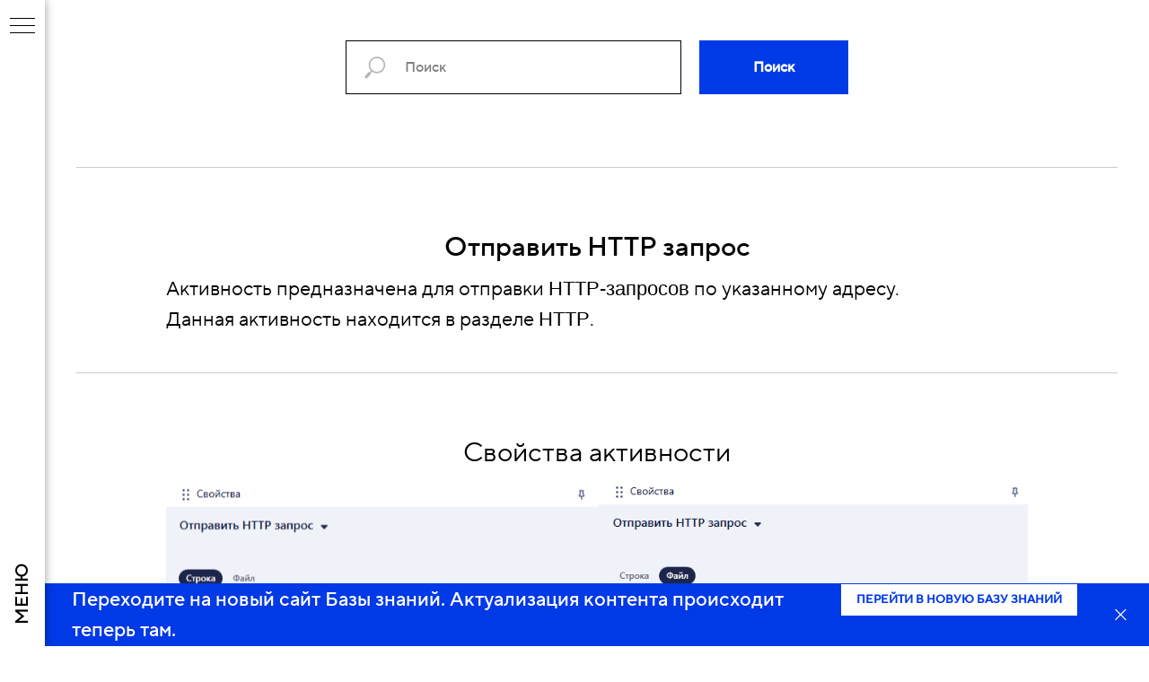

--- FILE ---
content_type: text/html; charset=UTF-8
request_url: https://knowledgebase.pixrpa.ru/actions/http/HTTPResponsesWithFile
body_size: 22057
content:
<!DOCTYPE html><html lang="ru"><head><meta charset="utf-8" /><meta http-equiv="Content-Type" content="text/html; charset=utf-8" /><meta name="viewport" content="width=device-width, initial-scale=1.0" /> <!--metatextblock--><title>База знаний PIX - HTTP - Отправить HTTP запрос</title><meta name="description" content="Активность предназначена для отправки HTTP-запросов по указанному адресу." /> <meta property="og:url" content="http://knowledgebase.pixrpa.ru/actions/http/httpresponseswithfile" /><meta property="og:title" content="База знаний PIX - HTTP - Отправить HTTP запрос" /><meta property="og:description" content="Активность предназначена для отправки HTTP-запросов по указанному адресу." /><meta property="og:type" content="website" /><meta property="og:image" content="https://static.tildacdn.com/tild6364-6437-4839-b532-343462376161/_.png" /><link rel="canonical" href="http://knowledgebase.pixrpa.ru/actions/http/httpresponseswithfile"><!--/metatextblock--><meta name="format-detection" content="telephone=no" /><meta http-equiv="x-dns-prefetch-control" content="on"><link rel="dns-prefetch" href="https://ws.tildacdn.com"><link rel="dns-prefetch" href="https://static.tildacdn.com"><link rel="shortcut icon" href="https://static.tildacdn.com/tild3166-6232-4936-a236-383838616233/favicon_128.ico" type="image/x-icon" /><!-- Assets --><script src="https://neo.tildacdn.com/js/tilda-fallback-1.0.min.js" async charset="utf-8"></script><link rel="stylesheet" href="https://static.tildacdn.com/css/tilda-grid-3.0.min.css" type="text/css" media="all" onerror="this.loaderr='y';"/><link rel="stylesheet" href="https://ws.tildacdn.com/project1570006/tilda-blocks-page8217705.min.css?t=1704792488" type="text/css" media="all" onerror="this.loaderr='y';" /><link rel="stylesheet" href="https://static.tildacdn.com/css/tilda-forms-1.0.min.css" type="text/css" media="all" onerror="this.loaderr='y';" /><link rel="stylesheet" href="https://static.tildacdn.com/css/tilda-slds-1.4.min.css" type="text/css" media="print" onload="this.media='all';" onerror="this.loaderr='y';" /><noscript><link rel="stylesheet" href="https://static.tildacdn.com/css/tilda-slds-1.4.min.css" type="text/css" media="all" /></noscript><link rel="stylesheet" href="https://static.tildacdn.com/css/highlight.min.css" type="text/css" media="all" onerror="this.loaderr='y';" /><link rel="stylesheet" href="https://static.tildacdn.com/css/tilda-zoom-2.0.min.css" type="text/css" media="print" onload="this.media='all';" onerror="this.loaderr='y';" /><noscript><link rel="stylesheet" href="https://static.tildacdn.com/css/tilda-zoom-2.0.min.css" type="text/css" media="all" /></noscript><script nomodule src="https://static.tildacdn.com/js/tilda-polyfill-1.0.min.js" charset="utf-8"></script><script type="text/javascript">function t_onReady(func) {
if (document.readyState != 'loading') {
func();
} else {
document.addEventListener('DOMContentLoaded', func);
}
}
function t_onFuncLoad(funcName, okFunc, time) {
if (typeof window[funcName] === 'function') {
okFunc();
} else {
setTimeout(function() {
t_onFuncLoad(funcName, okFunc, time);
},(time || 100));
}
}function t_throttle(fn, threshhold, scope) {return function () {fn.apply(scope || this, arguments);};}</script><script src="https://static.tildacdn.com/js/jquery-1.10.2.min.js" charset="utf-8" onerror="this.loaderr='y';"></script> <script src="https://static.tildacdn.com/js/tilda-scripts-3.0.min.js" charset="utf-8" defer onerror="this.loaderr='y';"></script><script src="https://ws.tildacdn.com/project1570006/tilda-blocks-page8217705.min.js?t=1704792488" charset="utf-8" async onerror="this.loaderr='y';"></script><script src="https://static.tildacdn.com/js/tilda-slds-1.4.min.js" charset="utf-8" async onerror="this.loaderr='y';"></script><script src="https://static.tildacdn.com/js/hammer.min.js" charset="utf-8" async onerror="this.loaderr='y';"></script><script src="https://static.tildacdn.com/js/highlight.min.js" charset="utf-8" onerror="this.loaderr='y';"></script><script src="https://static.tildacdn.com/js/tilda-menu-1.0.min.js" charset="utf-8" async onerror="this.loaderr='y';"></script><script src="https://static.tildacdn.com/js/tilda-zoom-2.0.min.js" charset="utf-8" async onerror="this.loaderr='y';"></script><script src="https://static.tildacdn.com/js/tilda-skiplink-1.0.min.js" charset="utf-8" async onerror="this.loaderr='y';"></script><script src="https://static.tildacdn.com/js/tilda-events-1.0.min.js" charset="utf-8" async onerror="this.loaderr='y';"></script><script type="text/javascript">window.dataLayer = window.dataLayer || [];</script><script type="text/javascript">(function () {
if((/bot|google|yandex|baidu|bing|msn|duckduckbot|teoma|slurp|crawler|spider|robot|crawling|facebook/i.test(navigator.userAgent))===false && typeof(sessionStorage)!='undefined' && sessionStorage.getItem('visited')!=='y' && document.visibilityState){
var style=document.createElement('style');
style.type='text/css';
style.innerHTML='@media screen and (min-width: 980px) {.t-records {opacity: 0;}.t-records_animated {-webkit-transition: opacity ease-in-out .2s;-moz-transition: opacity ease-in-out .2s;-o-transition: opacity ease-in-out .2s;transition: opacity ease-in-out .2s;}.t-records.t-records_visible {opacity: 1;}}';
document.getElementsByTagName('head')[0].appendChild(style);
function t_setvisRecs(){
var alr=document.querySelectorAll('.t-records');
Array.prototype.forEach.call(alr, function(el) {
el.classList.add("t-records_animated");
});
setTimeout(function () {
Array.prototype.forEach.call(alr, function(el) {
el.classList.add("t-records_visible");
});
sessionStorage.setItem("visited", "y");
}, 400);
} 
document.addEventListener('DOMContentLoaded', t_setvisRecs);
}
})();</script></head><body class="t-body" style="margin:0;"><!--allrecords--><div id="allrecords" class="t-records" data-hook="blocks-collection-content-node" data-tilda-project-id="1570006" data-tilda-page-id="8217705" data-tilda-page-alias="actions/http/httpresponseswithfile" data-tilda-formskey="d4487259c73917cf871ed851ec5f7cbe" data-tilda-project-lang="RU" ><!--header--><header id="t-header" class="t-records" data-hook="blocks-collection-content-node" data-tilda-project-id="1570006" data-tilda-page-id="6982576" data-tilda-formskey="d4487259c73917cf871ed851ec5f7cbe" data-tilda-project-lang="RU" ><div id="rec122827582" class="r t-rec" style=" " data-animationappear="off" data-record-type="830" ><!-- t830 --><div id="nav122827582marker"></div><div id="nav122827582" class="t830" data-menu="yes"><div class="t830__panel t830__panel_bg t830__panel_click t830__panel_close" style=""><div class="t830__menu__content "><button 
type="button" 
class="t830__burger t830__burger_mobile" 
aria-label="Навигационное меню" 
aria-expanded="false"
><span style="background-color:#003ae6"></span><span style="background-color:#003ae6"></span><span style="background-color:#003ae6"></span><span style="background-color:#003ae6"></span></button><div class="t830__side"><button 
type="button" 
class="t830__burger" 
aria-label="Навигационное меню" 
aria-expanded="false" 
style=""
><span style=""></span><span style=""></span><span style=""></span><span style=""></span></button></div></div><div class="t830__panel-text t-descr t-descr_sm" style="font-weight:400;">МЕНЮ</div></div><div class="t830m__overlay" ><div class="t830m__overlay_bg" style=" "></div></div><div class="t830m t830m_bg t830m_close" style=" "><div class="t830m__container" ><button type="button" class="t830m__close-button t830m__close t830m__close_bg t830m_opened" aria-label="Закрыть меню"><div class="t830m__close_icon t830m__close_icon_none"><span style="background-color:#003ae6"></span><span style="background-color:#003ae6"></span><span style="background-color:#003ae6"></span><span style="background-color:#003ae6"></span></div></button><div class="t830m__top t830m__top_addwrap t830m__top_padd-text"><div class="t830m__wrap"><div class="t830__logo__container "><div class="t830__logo__content"><a class="t830__logo" href="https://knowledgebase.pixrpa.ru/" style="color:#000000;font-weight:400;"><img class="t830__logo__img" 
src="https://static.tildacdn.com/tild6235-6435-4532-b033-626662636639/PIX_Robotics_Blocks_.png" 
imgfield="img"
style="max-width: 200px;" alt="Company"
></a></div></div><div class="t830m__menu"><div class="t830m__list"><div class="t830m__list-item"><div class="t830m__list-title t830m__list-title_toggle"><div class="t830m__list-title-text t-descr t-menu__link-item t830m__list-title-text_opacity" style="color:#000000;text-transform:uppercase;">PIX RPA</div></div><div class="t830m__submenu t830m__submenu_close" ><div class="t830m__submenu-item"><a class="t-menusub__link-item t-descr" href="/rpa/whatisrpa" style="color:#000000;font-weight:400;" data-menu-item-number="1">Что такое RPA</a></div><div class="t830m__submenu-item"><a class="t-menusub__link-item t-descr" href="/glossary" style="color:#000000;font-weight:400;" data-menu-item-number="2">Глоссарий</a></div><div class="t830m__submenu-item"><a class="t-menusub__link-item t-descr" href="/flauinspect" style="color:#000000;font-weight:400;" data-menu-item-number="3">FlaUInspect</a></div><div class="t830m__submenu-item"><a class="t-menusub__link-item t-descr" href="/logs" style="color:#000000;font-weight:400;" data-menu-item-number="4">Где найти логи?</a></div><div class="t830m__submenu-item"><a class="t-menusub__link-item t-descr" href="/regex" style="color:#000000;font-weight:400;" data-menu-item-number="5">Регулярные выражения</a></div><div class="t830m__submenu-item"><a class="t-menusub__link-item t-descr" href="/citrix" style="color:#000000;font-weight:400;" data-menu-item-number="6">Работа с Citrix</a></div><div class="t830m__submenu-item"><a class="t-menusub__link-item t-descr" href="/sapcontrolelement" style="color:#000000;font-weight:400;" data-menu-item-number="7">Работа с Sap Control Element</a></div><div class="t830m__submenu-item"><a class="t-menusub__link-item t-descr" href="/robots_recommend" style="color:#000000;font-weight:400;" data-menu-item-number="8">Рекомендации по настройке роботов</a></div><div class="t830m__submenu-item"><a class="t-menusub__link-item t-descr" href="/releasenotes" style="color:#000000;font-weight:400;" data-menu-item-number="9">Релизы</a></div></div></div><div class="t830m__list-item"><div class="t830m__list-title t830m__menu-item"><a class="t830m__list-title-link t-menu__link-item t-descr" href="https://docs.pixrobotics.com/articles/bi" style="color:#000000;text-transform:uppercase;" data-menu-item-number="2"> PIX BI</a></div></div><div class="t830m__list-item"><div class="t830m__list-title t830m__menu-item"><a class="t830m__list-title-link t-menu__link-item t-descr" href="/bi/changelog" style="color:#000000;text-transform:uppercase;" data-menu-item-number="3">PIX BI Релизы</a></div></div><div class="t830m__list-item"><div class="t830m__list-title t830m__menu-item"><a class="t830m__list-title-link t-menu__link-item t-descr" href="https://docs.pixrobotics.com/articles/pm" style="color:#000000;text-transform:uppercase;" data-menu-item-number="4">PIX PS</a></div></div><div class="t830m__list-item"><div class="t830m__list-title t830m__menu-item"><a class="t830m__list-title-link t-menu__link-item t-descr" href="https://docs.pixrobotics.com/articles/pm" style="color:#000000;text-transform:uppercase;" data-menu-item-number="5">PIX Процессы</a></div></div><div class="t830m__list-item"><div class="t830m__list-title t830m__list-title_toggle"><div class="t830m__list-title-text t-descr t-menu__link-item t830m__list-title-text_opacity" style="color:#000000;text-transform:uppercase;">PIX Studio</div></div><div class="t830m__submenu t830m__submenu_close" ><div class="t830m__submenu-item"><a class="t-menusub__link-item t-descr" href="/how-to-start" style="color:#000000;font-weight:400;" data-menu-item-number="1">Установка и начало работы</a></div><div class="t830m__submenu-item"><a class="t-menusub__link-item t-descr" href="/system-requirements" style="color:#000000;font-weight:400;" data-menu-item-number="2">Системные требования</a></div><div class="t830m__submenu-item"><a class="t-menusub__link-item t-descr" href="/studio" style="color:#000000;font-weight:400;" data-menu-item-number="3">Описание</a></div><div class="t830m__submenu-item"><a class="t-menusub__link-item t-descr" href="/studio-user-interface" style="color:#000000;font-weight:400;" data-menu-item-number="4">Интерфейс студии</a></div><div class="t830m__submenu-item"><a class="t-menusub__link-item t-descr" href="/studio/hotkeys" style="color:#000000;font-weight:400;" data-menu-item-number="5">Горячие клавиши</a></div><div class="t830m__submenu-item"><a class="t-menusub__link-item t-descr" href="/studio-activation" style="color:#000000;font-weight:400;" data-menu-item-number="6">Активация</a></div><div class="t830m__submenu-item"><a class="t-menusub__link-item t-descr" href="/studio/licensekon" style="color:#000000;font-weight:400;" data-menu-item-number="7">Конкурентная лицензия</a></div><div class="t830m__submenu-item"><a class="t-menusub__link-item t-descr" href="/studio-deactivation" style="color:#000000;font-weight:400;" data-menu-item-number="8">Деактивация лицензии</a></div><div class="t830m__submenu-item"><a class="t-menusub__link-item t-descr" href="/exception-drweb" style="color:#000000;font-weight:400;" data-menu-item-number="9">Как добавить платформу PIX в исключения антивируса Dr. Web?</a></div><div class="t830m__submenu-item"><a class="t-menusub__link-item t-descr" href="/studio-settings" style="color:#000000;font-weight:400;" data-menu-item-number="10">Настройки</a></div><div class="t830m__submenu-item"><a class="t-menusub__link-item t-descr" href="/chromeext" style="color:#000000;font-weight:400;" data-menu-item-number="11">Установка расширения Chrome</a></div><div class="t830m__submenu-item"><a class="t-menusub__link-item t-descr" href="/driverseleniumbrowser" style="color:#000000;font-weight:400;" data-menu-item-number="12">Web-драйвер Selenium</a></div><div class="t830m__submenu-item"><a class="t-menusub__link-item t-descr" href="/developingactivities" style="color:#000000;font-weight:400;" data-menu-item-number="13">Разработка собственных активностей</a></div><div class="t830m__submenu-item"><a class="t-menusub__link-item t-descr" href="/studio/git" style="color:#000000;font-weight:400;" data-menu-item-number="14">Работа с Git</a></div><div class="t830m__submenu-item"><a class="t-menusub__link-item t-descr" href="/studio/materstudio" style="color:#000000;font-weight:400;" data-menu-item-number="15">Подключение к PIX Master</a></div><div class="t830m__submenu-item"><a class="t-menusub__link-item t-descr" href="/studio/project" style="color:#000000;font-weight:400;" data-menu-item-number="16">Проект</a></div><div class="t830m__submenu-item"><a class="t-menusub__link-item t-descr" href="/studio/projecttemplate" style="color:#000000;font-weight:400;" data-menu-item-number="17">Шаблон проекта</a></div><div class="t830m__submenu-item"><a class="t-menusub__link-item t-descr" href="/studio/downloadproject" style="color:#000000;font-weight:400;" data-menu-item-number="18">Загрузка/выгрузка проектов</a></div><div class="t830m__submenu-item"><a class="t-menusub__link-item t-descr" href="/studio/database" style="color:#000000;font-weight:400;" data-menu-item-number="19">Подключение к Базе Данных</a></div><div class="t830m__submenu-item"><a class="t-menusub__link-item t-descr" href="/converter_uipath" style="color:#000000;font-weight:400;" data-menu-item-number="20">Конвертер с UiPath на PIX</a></div><div class="t830m__submenu-item"><a class="t-menusub__link-item t-descr" href="/studio/datatypes" style="color:#000000;font-weight:400;" data-menu-item-number="21">Типы данных</a></div><div class="t830m__submenu-item"><a class="t-menusub__link-item t-descr" href="/studio/agenthost" style="color:#000000;font-weight:400;" data-menu-item-number="22">PIX Agent Host</a></div><div class="t830m__submenu-item"><a class="t-menusub__link-item t-descr" href="/studio/rdpsettings" style="color:#000000;font-weight:400;" data-menu-item-number="23">Настройки для RDP</a></div><div class="t830m__submenu-item"><a class="t-menusub__link-item t-descr" href="/scriptparams" style="color:#000000;font-weight:400;" data-menu-item-number="24">Параметры скрипта</a></div><div class="t830m__submenu-item"><a class="t-menusub__link-item t-descr" href="/xpathtree" style="color:#000000;font-weight:400;" data-menu-item-number="25">Дерево XPath</a></div><div class="t830m__submenu-item"><a class="t-menusub__link-item t-descr" href="/xpatheditor" style="color:#000000;font-weight:400;" data-menu-item-number="26">XPath</a></div><div class="t830m__submenu-item"><a class="t-menusub__link-item t-descr" href="/variables" style="color:#000000;font-weight:400;" data-menu-item-number="27">Переменные</a></div></div></div><div class="t830m__list-item"><div class="t830m__list-title t830m__list-title_toggle"><div class="t830m__list-title-text t-descr t-menu__link-item t830m__list-title-text_opacity" style="color:#000000;text-transform:uppercase;">PIX Runner</div></div><div class="t830m__submenu t830m__submenu_close" ><div class="t830m__submenu-item"><a class="t-menusub__link-item t-descr" href="/runner/user-interface" style="color:#000000;font-weight:400;" data-menu-item-number="1">Как пользоваться PIX Runner</a></div></div></div><div class="t830m__list-item"><div class="t830m__list-title t830m__list-title_toggle"><div class="t830m__list-title-text t-descr t-menu__link-item t830m__list-title-text_opacity" style="color:#000000;text-transform:uppercase;">PIX Master</div></div><div class="t830m__submenu t830m__submenu_close" ><div class="t830m__submenu-item"><a class="t-menusub__link-item t-descr" href="/master/system-requirements" style="color:#000000;font-weight:400;" data-menu-item-number="1">Системные требования</a></div><div class="t830m__submenu-item"><a class="t-menusub__link-item t-descr" href="/master/network_diagram" style="color:#000000;font-weight:400;" data-menu-item-number="2">Архитектура PIX Master</a></div><div class="t830m__submenu-item"><a class="t-menusub__link-item t-descr" href="/master/installation" style="color:#000000;font-weight:400;" data-menu-item-number="3">Установка PIX Master</a></div><div class="t830m__submenu-item"><a class="t-menusub__link-item t-descr" href="/master/buisness_process" style="color:#000000;font-weight:400;" data-menu-item-number="4">Настройка и использование</a></div><div class="t830m__submenu-item"><a class="t-menusub__link-item t-descr" href="/master/x64" style="color:#000000;font-weight:400;" data-menu-item-number="5">64-разрядный режим</a></div><div class="t830m__submenu-item"><a class="t-menusub__link-item t-descr" href="/master/monitor" style="color:#000000;font-weight:400;" data-menu-item-number="6">Монитор</a></div><div class="t830m__submenu-item"><a class="t-menusub__link-item t-descr" href="/master/agent" style="color:#000000;font-weight:400;" data-menu-item-number="7">Агент</a></div><div class="t830m__submenu-item"><a class="t-menusub__link-item t-descr" href="/master/project" style="color:#000000;font-weight:400;" data-menu-item-number="8">Загрузка проекта</a></div><div class="t830m__submenu-item"><a class="t-menusub__link-item t-descr" href="/master/tasks" style="color:#000000;font-weight:400;" data-menu-item-number="9">Создание задачи</a></div><div class="t830m__submenu-item"><a class="t-menusub__link-item t-descr" href="/master/processesnew" style="color:#000000;font-weight:400;" data-menu-item-number="10">Процессы</a></div><div class="t830m__submenu-item"><a class="t-menusub__link-item t-descr" href="/master/log" style="color:#000000;font-weight:400;" data-menu-item-number="11">Логирование</a></div><div class="t830m__submenu-item"><a class="t-menusub__link-item t-descr" href="/master/users" style="color:#000000;font-weight:400;" data-menu-item-number="12">Создание пользователей</a></div><div class="t830m__submenu-item"><a class="t-menusub__link-item t-descr" href="/master/roles" style="color:#000000;font-weight:400;" data-menu-item-number="13">Роли</a></div><div class="t830m__submenu-item"><a class="t-menusub__link-item t-descr" href="/master/audit" style="color:#000000;font-weight:400;" data-menu-item-number="14">Аудит</a></div><div class="t830m__submenu-item"><a class="t-menusub__link-item t-descr" href="/master/groups" style="color:#000000;font-weight:400;" data-menu-item-number="15">Группы пользователей</a></div><div class="t830m__submenu-item"><a class="t-menusub__link-item t-descr" href="/master/rdp" style="color:#000000;font-weight:400;" data-menu-item-number="16">Удержание сессии RDP</a></div><div class="t830m__submenu-item"><a class="t-menusub__link-item t-descr" href="/master/data" style="color:#000000;font-weight:400;" data-menu-item-number="17">Данные</a></div><div class="t830m__submenu-item"><a class="t-menusub__link-item t-descr" href="/master/admin" style="color:#000000;font-weight:400;" data-menu-item-number="18">Администратор</a></div><div class="t830m__submenu-item"><a class="t-menusub__link-item t-descr" href="/master/activatelicense" style="color:#000000;font-weight:400;" data-menu-item-number="19">Активация лицензии Мастер</a></div><div class="t830m__submenu-item"><a class="t-menusub__link-item t-descr" href="/master/update" style="color:#000000;font-weight:400;" data-menu-item-number="20">Обновление PIX Master</a></div><div class="t830m__submenu-item"><a class="t-menusub__link-item t-descr" href="/master/activatelicensecompete" style="color:#000000;font-weight:400;" data-menu-item-number="21">Активация конкурентных лицензии</a></div><div class="t830m__submenu-item"><a class="t-menusub__link-item t-descr" href="/master/queues" style="color:#000000;font-weight:400;" data-menu-item-number="22">Очереди данных</a></div><div class="t830m__submenu-item"><a class="t-menusub__link-item t-descr" href="/taskqueues" style="color:#000000;font-weight:400;" data-menu-item-number="23">Очереди задач</a></div><div class="t830m__submenu-item"><a class="t-menusub__link-item t-descr" href="/master/api" style="color:#000000;font-weight:400;" data-menu-item-number="24">API к PIX Master</a></div><div class="t830m__submenu-item"><a class="t-menusub__link-item t-descr" href="/master/rabbitmq" style="color:#000000;font-weight:400;" data-menu-item-number="25">RabbitMQ</a></div><div class="t830m__submenu-item"><a class="t-menusub__link-item t-descr" href="/master/machines" style="color:#000000;font-weight:400;" data-menu-item-number="26">Машины</a></div><div class="t830m__submenu-item"><a class="t-menusub__link-item t-descr" href="/master/email" style="color:#000000;font-weight:400;" data-menu-item-number="27">Подключение почтового сервера</a></div><div class="t830m__submenu-item"><a class="t-menusub__link-item t-descr" href="/master/scheduler" style="color:#000000;font-weight:400;" data-menu-item-number="28">Планировщик</a></div><div class="t830m__submenu-item"><a class="t-menusub__link-item t-descr" href="/master/scheduletemplate" style="color:#000000;font-weight:400;" data-menu-item-number="29">Шаблоны расписаний</a></div><div class="t830m__submenu-item"><a class="t-menusub__link-item t-descr" href="/master/gracefulshutdown" style="color:#000000;font-weight:400;" data-menu-item-number="30">Мягкая остановка</a></div><div class="t830m__submenu-item"><a class="t-menusub__link-item t-descr" href="/master/administration/servicemode" style="color:#000000;font-weight:400;" data-menu-item-number="31">Режим обслуживания</a></div></div></div><div class="t830m__list-item"><div class="t830m__list-title t830m__list-title_toggle"><div class="t830m__list-title-text t-descr t-menu__link-item t830m__list-title-text_opacity" style="color:#000000;text-transform:uppercase;">Робот</div></div><div class="t830m__submenu t830m__submenu_close" ><div class="t830m__submenu-item"><a class="t-menusub__link-item t-descr" href="/robot/parameters" style="color:#000000;font-weight:400;" data-menu-item-number="1">Параметры запуска</a></div><div class="t830m__submenu-item"><a class="t-menusub__link-item t-descr" href="/robot/planingwindows" style="color:#000000;font-weight:400;" data-menu-item-number="2">Запуск Robot.exe через планировщик Windows</a></div><div class="t830m__submenu-item"><a class="t-menusub__link-item t-descr" href="/robot/RDP" style="color:#000000;font-weight:400;" data-menu-item-number="3">Работа робота в свернутом окне RDP</a></div></div></div><div class="t830m__list-item"><div class="t830m__list-title t830m__list-title_toggle"><div class="t830m__list-title-text t-descr t-menu__link-item t830m__list-title-text_opacity" style="color:#000000;text-transform:uppercase;">Примеры роботов</div></div><div class="t830m__submenu t830m__submenu_close" ><div class="t830m__submenu-item"><a class="t-menusub__link-item t-descr" href="/examples/1cdatabasequery" style="color:#000000;font-weight:400;" data-menu-item-number="1">Запрос к 1С</a></div><div class="t830m__submenu-item"><a class="t-menusub__link-item t-descr" href="/examples/workingwithtables" style="color:#000000;font-weight:400;" data-menu-item-number="2">Работа с таблицами</a></div><div class="t830m__submenu-item"><a class="t-menusub__link-item t-descr" href="/examples/windowscredential" style="color:#000000;font-weight:400;" data-menu-item-number="3">Windows Credential</a></div><div class="t830m__submenu-item"><a class="t-menusub__link-item t-descr" href="/examples/sendmessages" style="color:#000000;font-weight:400;" data-menu-item-number="4">Отправка писем</a></div><div class="t830m__submenu-item"><a class="t-menusub__link-item t-descr" href="/examples/stringregularexpressions" style="color:#000000;font-weight:400;" data-menu-item-number="5">Строки (Регулярные выражения)</a></div><div class="t830m__submenu-item"><a class="t-menusub__link-item t-descr" href="/examples/parsingjson" style="color:#000000;font-weight:400;" data-menu-item-number="6">Парсинг JSON</a></div><div class="t830m__submenu-item"><a class="t-menusub__link-item t-descr" href="/examples/webscraping" style="color:#000000;font-weight:400;" data-menu-item-number="7">Web Scraping</a></div><div class="t830m__submenu-item"><a class="t-menusub__link-item t-descr" href="/examples/pre-filledwordtables" style="color:#000000;font-weight:400;" data-menu-item-number="8">Заполнение таблицы в документе Word </a></div></div></div><div class="t830m__list-item"><div class="t830m__list-title t830m__list-title_toggle"><div class="t830m__list-title-text t-descr t-menu__link-item t830m__list-title-text_opacity" style="color:#000000;text-transform:uppercase;">Базовые активности</div></div><div class="t830m__submenu t830m__submenu_close" ><div class="t830m__submenu-item"><a class="t-menusub__link-item t-descr" href="/actions/baseactivities/randomvalue" style="color:#000000;font-weight:400;" data-menu-item-number="1">Случайное значение</a></div><div class="t830m__submenu-item"><a class="t-menusub__link-item t-descr" href="/actions/base/assign" style="color:#000000;font-weight:400;" data-menu-item-number="2">Присвоить значение</a></div><div class="t830m__submenu-item"><a class="t-menusub__link-item t-descr" href="/actions/base/breakloop" style="color:#000000;font-weight:400;" data-menu-item-number="3">Цикл - Прервать цикл</a></div><div class="t830m__submenu-item"><a class="t-menusub__link-item t-descr" href="/actions/base/continueloop" style="color:#000000;font-weight:400;" data-menu-item-number="4">Цикл - Продолжить</a></div><div class="t830m__submenu-item"><a class="t-menusub__link-item t-descr" href="/actions/base/loopfor" style="color:#000000;font-weight:400;" data-menu-item-number="5">Цикл с ... по ...</a></div><div class="t830m__submenu-item"><a class="t-menusub__link-item t-descr" href="/actions/base/loopforeach" style="color:#000000;font-weight:400;" data-menu-item-number="6">Цикл - Цикл для каждого</a></div><div class="t830m__submenu-item"><a class="t-menusub__link-item t-descr" href="/actions/base/loopwhile" style="color:#000000;font-weight:400;" data-menu-item-number="7">Цикл - Цикл пока...</a></div><div class="t830m__submenu-item"><a class="t-menusub__link-item t-descr" href="/actions/base/comment" style="color:#000000;font-weight:400;" data-menu-item-number="8">Комментарий</a></div><div class="t830m__submenu-item"><a class="t-menusub__link-item t-descr" href="/actions/base/container" style="color:#000000;font-weight:400;" data-menu-item-number="9">Контейнер</a></div><div class="t830m__submenu-item"><a class="t-menusub__link-item t-descr" href="/actions/base/executecscode" style="color:#000000;font-weight:400;" data-menu-item-number="10">Выполнить</a></div><div class="t830m__submenu-item"><a class="t-menusub__link-item t-descr" href="/actions/base/executescript" style="color:#000000;font-weight:400;" data-menu-item-number="11">Выполнить скрипт</a></div><div class="t830m__submenu-item"><a class="t-menusub__link-item t-descr" href="/actions/base/if" style="color:#000000;font-weight:400;" data-menu-item-number="12">Условный оператор</a></div><div class="t830m__submenu-item"><a class="t-menusub__link-item t-descr" href="/actions/Base/ElseIf" style="color:#000000;font-weight:400;" data-menu-item-number="13">Иначе если</a></div><div class="t830m__submenu-item"><a class="t-menusub__link-item t-descr" href="/actions/base/return" style="color:#000000;font-weight:400;" data-menu-item-number="14">Return</a></div><div class="t830m__submenu-item"><a class="t-menusub__link-item t-descr" href="/actions/base/sleep" style="color:#000000;font-weight:400;" data-menu-item-number="15">Ожидание</a></div><div class="t830m__submenu-item"><a class="t-menusub__link-item t-descr" href="/actions/base/throwexception" style="color:#000000;font-weight:400;" data-menu-item-number="16">Вызвать исключение</a></div><div class="t830m__submenu-item"><a class="t-menusub__link-item t-descr" href="/actions/base/trycatch" style="color:#000000;font-weight:400;" data-menu-item-number="17">Try/Catch</a></div><div class="t830m__submenu-item"><a class="t-menusub__link-item t-descr" href="/actions/Base/TryFix" style="color:#000000;font-weight:400;" data-menu-item-number="18">Try/Fix</a></div><div class="t830m__submenu-item"><a class="t-menusub__link-item t-descr" href="/actions/base/writelog" style="color:#000000;font-weight:400;" data-menu-item-number="19">Записать лог</a></div><div class="t830m__submenu-item"><a class="t-menusub__link-item t-descr" href="/actions/interactive/inputbox" style="color:#000000;font-weight:400;" data-menu-item-number="20">Окно ввода</a></div><div class="t830m__submenu-item"><a class="t-menusub__link-item t-descr" href="/actions/interactive/messagebox" style="color:#000000;font-weight:400;" data-menu-item-number="21">Окно сообщения</a></div><div class="t830m__submenu-item"><a class="t-menusub__link-item t-descr" href="/actions/base/getdatetime" style="color:#000000;font-weight:400;" data-menu-item-number="22">Получить дату и время</a></div><div class="t830m__submenu-item"><a class="t-menusub__link-item t-descr" href="/actions/base/comparedatetimes" style="color:#000000;font-weight:400;" data-menu-item-number="23">Сравнить дату и время</a></div><div class="t830m__submenu-item"><a class="t-menusub__link-item t-descr" href="/actions/base/datetimetostring" style="color:#000000;font-weight:400;" data-menu-item-number="24">Дата и время в виде строки</a></div><div class="t830m__submenu-item"><a class="t-menusub__link-item t-descr" href="/actions/base/changedatetime" style="color:#000000;font-weight:400;" data-menu-item-number="25">Изменить дату или время</a></div><div class="t830m__submenu-item"><a class="t-menusub__link-item t-descr" href="/actions/BaseActivities/GoToStep" style="color:#000000;font-weight:400;" data-menu-item-number="26">Перейти на шаг | GoTo step</a></div><div class="t830m__submenu-item"><a class="t-menusub__link-item t-descr" href="/actions/python/executepython" style="color:#000000;font-weight:400;" data-menu-item-number="27">Выполнить Python код</a></div><div class="t830m__submenu-item"><a class="t-menusub__link-item t-descr" href="/actions/workcalendar/getallnonworkingdaysactivity" style="color:#000000;font-weight:400;" data-menu-item-number="28">Получить все нерабочие дни</a></div><div class="t830m__submenu-item"><a class="t-menusub__link-item t-descr" href="/actions/workcalendar/getallworkingdaysactivity" style="color:#000000;font-weight:400;" data-menu-item-number="29">Получить все рабочие дни</a></div><div class="t830m__submenu-item"><a class="t-menusub__link-item t-descr" href="/actions/workcalendar/getnonworkingdaysactivity" style="color:#000000;font-weight:400;" data-menu-item-number="30">Нерабочие дни в диапазоне</a></div><div class="t830m__submenu-item"><a class="t-menusub__link-item t-descr" href="/actions/workcalendar/getworkingdaysactivity" style="color:#000000;font-weight:400;" data-menu-item-number="31">Рабочие дни в диапазоне</a></div><div class="t830m__submenu-item"><a class="t-menusub__link-item t-descr" href="/actions/workcalendar/readworkcalendaractivity" style="color:#000000;font-weight:400;" data-menu-item-number="32">Прочитать календарь</a></div><div class="t830m__submenu-item"><a class="t-menusub__link-item t-descr" href="/actions/workcalendar/istodayworkdayactivity" style="color:#000000;font-weight:400;" data-menu-item-number="33">Рабочий ли сегодня день</a></div><div class="t830m__submenu-item"><a class="t-menusub__link-item t-descr" href="/actions/workcalendar/isworkdayactivity" style="color:#000000;font-weight:400;" data-menu-item-number="34">Узнать является ли рабочим</a></div></div></div><div class="t830m__list-item"><div class="t830m__list-title t830m__list-title_toggle"><div class="t830m__list-title-text t-descr t-menu__link-item t830m__list-title-text_opacity" style="color:#000000;text-transform:uppercase;">Active Directory</div></div><div class="t830m__submenu t830m__submenu_close" ><div class="t830m__submenu-item"><a class="t-menusub__link-item t-descr" href="/actions/activedirectory/createconnection" style="color:#000000;font-weight:400;" data-menu-item-number="1">Соединение с Active Directory</a></div><div class="t830m__submenu-item"><a class="t-menusub__link-item t-descr" href="/actions/activedirectory/GetObjectDistinguishedName" style="color:#000000;font-weight:400;" data-menu-item-number="2">Получить отличительное имя</a></div><div class="t830m__submenu-item"><a class="t-menusub__link-item t-descr" href="/actions/activedirectory/GetObjectProperties" style="color:#000000;font-weight:400;" data-menu-item-number="3">Получить свойства объекта</a></div></div></div><div class="t830m__list-item"><div class="t830m__list-title t830m__list-title_toggle"><div class="t830m__list-title-text t-descr t-menu__link-item t830m__list-title-text_opacity" style="color:#000000;text-transform:uppercase;">Коллекции</div></div><div class="t830m__submenu t830m__submenu_close" ><div class="t830m__submenu-item"><a class="t-menusub__link-item t-descr" href="/actions/list/createlist" style="color:#000000;font-weight:400;" data-menu-item-number="1">Список - Создать список</a></div><div class="t830m__submenu-item"><a class="t-menusub__link-item t-descr" href="/actions/list/add" style="color:#000000;font-weight:400;" data-menu-item-number="2">Список - Поместить объект</a></div><div class="t830m__submenu-item"><a class="t-menusub__link-item t-descr" href="/actions/list/contains" style="color:#000000;font-weight:400;" data-menu-item-number="3">Список - Содержит объект?</a></div><div class="t830m__submenu-item"><a class="t-menusub__link-item t-descr" href="/actions/List/OutputListAsString" style="color:#000000;font-weight:400;" data-menu-item-number="4">Список - Преобразовать в строку</a></div><div class="t830m__submenu-item"><a class="t-menusub__link-item t-descr" href="/actions/list/clear" style="color:#000000;font-weight:400;" data-menu-item-number="5">Список - Очистить список</a></div><div class="t830m__submenu-item"><a class="t-menusub__link-item t-descr" href="/actions/list/remove" style="color:#000000;font-weight:400;" data-menu-item-number="6">Список - Удалить из списка</a></div><div class="t830m__submenu-item"><a class="t-menusub__link-item t-descr" href="/actions/dictionary/createdictionary" style="color:#000000;font-weight:400;" data-menu-item-number="7">Словарь - Создать словарь</a></div><div class="t830m__submenu-item"><a class="t-menusub__link-item t-descr" href="/actions/dictionary/addkey" style="color:#000000;font-weight:400;" data-menu-item-number="8">Словарь - Задать значение ключа</a></div><div class="t830m__submenu-item"><a class="t-menusub__link-item t-descr" href="/actions/dictionary/keyexists" style="color:#000000;font-weight:400;" data-menu-item-number="9">Словарь - Ключ существует?</a></div><div class="t830m__submenu-item"><a class="t-menusub__link-item t-descr" href="/actions/dictionary/removekey" style="color:#000000;font-weight:400;" data-menu-item-number="10">Словарь - Удалить ключ</a></div><div class="t830m__submenu-item"><a class="t-menusub__link-item t-descr" href="/actions/dictionary/valueexists" style="color:#000000;font-weight:400;" data-menu-item-number="11">Словарь - Значение существует?</a></div><div class="t830m__submenu-item"><a class="t-menusub__link-item t-descr" href="/actions/Dictionary/Clear" style="color:#000000;font-weight:400;" data-menu-item-number="12">Словарь - Очистить словарь</a></div><div class="t830m__submenu-item"><a class="t-menusub__link-item t-descr" href="/actions/dt/createtable" style="color:#000000;font-weight:400;" data-menu-item-number="13">Таблица - Создать таблицу</a></div><div class="t830m__submenu-item"><a class="t-menusub__link-item t-descr" href="/actions/DataTable/FilterDataTable" style="color:#000000;font-weight:400;" data-menu-item-number="14">Таблица - Фильтровать таблицу</a></div><div class="t830m__submenu-item"><a class="t-menusub__link-item t-descr" href="/actions/datatable/sortdatatable" style="color:#000000;font-weight:400;" data-menu-item-number="15">Таблица - Сортировать таблицу</a></div><div class="t830m__submenu-item"><a class="t-menusub__link-item t-descr" href="/actions/dt/addcolumn" style="color:#000000;font-weight:400;" data-menu-item-number="16">Таблица - Добавить столбец</a></div><div class="t830m__submenu-item"><a class="t-menusub__link-item t-descr" href="/actions/datatable/deletecolumn" style="color:#000000;font-weight:400;" data-menu-item-number="17">Таблица - Удалить столбец</a></div><div class="t830m__submenu-item"><a class="t-menusub__link-item t-descr" href="/actions/dt/addrow" style="color:#000000;font-weight:400;" data-menu-item-number="18">Таблица - Добавить строку</a></div><div class="t830m__submenu-item"><a class="t-menusub__link-item t-descr" href="/actions/dt/deleterow" style="color:#000000;font-weight:400;" data-menu-item-number="19">Таблица - Удалить строку</a></div><div class="t830m__submenu-item"><a class="t-menusub__link-item t-descr" href="/actions/dt/mergetables" style="color:#000000;font-weight:400;" data-menu-item-number="20">Таблица - Объединенная таблица</a></div><div class="t830m__submenu-item"><a class="t-menusub__link-item t-descr" href="/actions/dt/outputdatatable" style="color:#000000;font-weight:400;" data-menu-item-number="21">Таблица - Таблица в виде строки</a></div><div class="t830m__submenu-item"><a class="t-menusub__link-item t-descr" href="/actions/dt/cleardatatable" style="color:#000000;font-weight:400;" data-menu-item-number="22">Таблица - Очистить таблицу</a></div></div></div><div class="t830m__list-item"><div class="t830m__list-title t830m__list-title_toggle"><div class="t830m__list-title-text t-descr t-menu__link-item t830m__list-title-text_opacity" style="color:#000000;text-transform:uppercase;">Капчи</div></div><div class="t830m__submenu t830m__submenu_close" ><div class="t830m__submenu-item"><a class="t-menusub__link-item t-descr" href="/actions/rucaptcha/solvenormalcaptcha" style="color:#000000;font-weight:400;" data-menu-item-number="1">Решить обычную капчу</a></div><div class="t830m__submenu-item"><a class="t-menusub__link-item t-descr" href="/actions/RuCaptcha/ReportCaptcha" style="color:#000000;font-weight:400;" data-menu-item-number="2">Отправка отчета</a></div></div></div><div class="t830m__list-item"><div class="t830m__list-title t830m__list-title_toggle"><div class="t830m__list-title-text t-descr t-menu__link-item t830m__list-title-text_opacity" style="color:#000000;text-transform:uppercase;">Буфер обмена</div></div><div class="t830m__submenu t830m__submenu_close" ><div class="t830m__submenu-item"><a class="t-menusub__link-item t-descr" href="/actions/clipboard/readbuffer" style="color:#000000;font-weight:400;" data-menu-item-number="1">Прочитать из буфера</a></div><div class="t830m__submenu-item"><a class="t-menusub__link-item t-descr" href="/actions/clipboard/savebuffer" style="color:#000000;font-weight:400;" data-menu-item-number="2">Сохранить в буфер</a></div></div></div><div class="t830m__list-item"><div class="t830m__list-title t830m__list-title_toggle"><div class="t830m__list-title-text t-descr t-menu__link-item t830m__list-title-text_opacity" style="color:#000000;text-transform:uppercase;">Windows credential</div></div><div class="t830m__submenu t830m__submenu_close" ><div class="t830m__submenu-item"><a class="t-menusub__link-item t-descr" href="/actions/credentials/setcredentials" style="color:#000000;font-weight:400;" data-menu-item-number="1">Создать учётную запись</a></div><div class="t830m__submenu-item"><a class="t-menusub__link-item t-descr" href="/actions/credentials/getcredentials" style="color:#000000;font-weight:400;" data-menu-item-number="2">Получить данные учётной записи</a></div></div></div><div class="t830m__list-item"><div class="t830m__list-title t830m__list-title_toggle"><div class="t830m__list-title-text t-descr t-menu__link-item t830m__list-title-text_opacity" style="color:#000000;text-transform:uppercase;">CSV</div></div><div class="t830m__submenu t830m__submenu_close" ><div class="t830m__submenu-item"><a class="t-menusub__link-item t-descr" href="/actions/csv/readcsv" style="color:#000000;font-weight:400;" data-menu-item-number="1">Прочитать CSV</a></div><div class="t830m__submenu-item"><a class="t-menusub__link-item t-descr" href="/actions/csv/writecsv" style="color:#000000;font-weight:400;" data-menu-item-number="2">Записать в CSV</a></div></div></div><div class="t830m__list-item"><div class="t830m__list-title t830m__list-title_toggle"><div class="t830m__list-title-text t-descr t-menu__link-item t830m__list-title-text_opacity" style="color:#000000;text-transform:uppercase;">SQL</div></div><div class="t830m__submenu t830m__submenu_close" ><div class="t830m__submenu-item"><a class="t-menusub__link-item t-descr" href="/actions/databasesql/createconnection" style="color:#000000;font-weight:400;" data-menu-item-number="1">Создать подключение к БД</a></div><div class="t830m__submenu-item"><a class="t-menusub__link-item t-descr" href="/actions/databasesql/sqlexecutequery" style="color:#000000;font-weight:400;" data-menu-item-number="2">Выборка из БД </a></div><div class="t830m__submenu-item"><a class="t-menusub__link-item t-descr" href="/actions/databasesql/sqlexecutenonquery" style="color:#000000;font-weight:400;" data-menu-item-number="3">Выполнить команду</a></div><div class="t830m__submenu-item"><a class="t-menusub__link-item t-descr" href="/actions/databasesql/savetabletodatabase" style="color:#000000;font-weight:400;" data-menu-item-number="4">Сохранить таблицу в базу данных</a></div></div></div><div class="t830m__list-item"><div class="t830m__list-title t830m__list-title_toggle"><div class="t830m__list-title-text t-descr t-menu__link-item t830m__list-title-text_opacity" style="color:#000000;text-transform:uppercase;">Клавиатура</div></div><div class="t830m__submenu t830m__submenu_close" ><div class="t830m__submenu-item"><a class="t-menusub__link-item t-descr" href="/actions/desktop/keyboardsendhotkey" style="color:#000000;font-weight:400;" data-menu-item-number="1">Нажать hotkey</a></div><div class="t830m__submenu-item"><a class="t-menusub__link-item t-descr" href="/actions/desktop/keyboardtypeinto" style="color:#000000;font-weight:400;" data-menu-item-number="2">Ввести текст с клавиатуры</a></div><div class="t830m__submenu-item"><a class="t-menusub__link-item t-descr" href="/actions/desktop/changelanguage" style="color:#000000;font-weight:400;" data-menu-item-number="3">Смена языка</a></div></div></div><div class="t830m__list-item"><div class="t830m__list-title t830m__list-title_toggle"><div class="t830m__list-title-text t-descr t-menu__link-item t830m__list-title-text_opacity" style="color:#000000;text-transform:uppercase;">Windows</div></div><div class="t830m__submenu t830m__submenu_close" ><div class="t830m__submenu-item"><a class="t-menusub__link-item t-descr" href="/actions/desktop/clickelement" style="color:#000000;font-weight:400;" data-menu-item-number="1">Клик по UI-элементу</a></div><div class="t830m__submenu-item"><a class="t-menusub__link-item t-descr" href="/actions/desktop/doscreenshot" style="color:#000000;font-weight:400;" data-menu-item-number="2">Скриншот</a></div><div class="t830m__submenu-item"><a class="t-menusub__link-item t-descr" href="/actions/desktop/elementexist" style="color:#000000;font-weight:400;" data-menu-item-number="3">Проверка существования UI-элемента</a></div><div class="t830m__submenu-item"><a class="t-menusub__link-item t-descr" href="/actions/desktop/finddesktopelements" style="color:#000000;font-weight:400;" data-menu-item-number="4">Найти UI-элементы на экране</a></div><div class="t830m__submenu-item"><a class="t-menusub__link-item t-descr" href="/actions/desktop/folding" style="color:#000000;font-weight:400;" data-menu-item-number="5">Скрыть/развернуть окно</a></div><div class="t830m__submenu-item"><a class="t-menusub__link-item t-descr" href="/actions/desktop/getposition" style="color:#000000;font-weight:400;" data-menu-item-number="6">Получить позицию UI-элемента на экране</a></div><div class="t830m__submenu-item"><a class="t-menusub__link-item t-descr" href="/actions/desktop/gettext" style="color:#000000;font-weight:400;" data-menu-item-number="7">Получить текст из UI-элемента</a></div><div class="t830m__submenu-item"><a class="t-menusub__link-item t-descr" href="/actions/desktop/highlightelement" style="color:#000000;font-weight:400;" data-menu-item-number="8">Выделить UI-элемент на экране</a></div><div class="t830m__submenu-item"><a class="t-menusub__link-item t-descr" href="/actions/desktop/hoveron" style="color:#000000;font-weight:400;" data-menu-item-number="9">Навести курсор мыши на UI-элемент</a></div><div class="t830m__submenu-item"><a class="t-menusub__link-item t-descr" href="/actions/desktop/entertextelement" style="color:#000000;font-weight:400;" data-menu-item-number="10">Впечатать в UI-элемент тест</a></div><div class="t830m__submenu-item"><a class="t-menusub__link-item t-descr" href="/actions/desktop/waitwhileuielement" style="color:#000000;font-weight:400;" data-menu-item-number="11">Ожидать UI-элемент</a></div><div class="t830m__submenu-item"><a class="t-menusub__link-item t-descr" href="/actions/Desktop/Scroll" style="color:#000000;font-weight:400;" data-menu-item-number="12">Прокрутить</a></div><div class="t830m__submenu-item"><a class="t-menusub__link-item t-descr" href="/actions/Desktop/EnterSecureTextElement" style="color:#000000;font-weight:400;" data-menu-item-number="13">Впечатать в UI-элемент SecureString</a></div><div class="t830m__submenu-item"><a class="t-menusub__link-item t-descr" href="/actions/Desktop/Focus" style="color:#000000;font-weight:400;" data-menu-item-number="14">Фокусировка</a></div><div class="t830m__submenu-item"><a class="t-menusub__link-item t-descr" href="/actions/desktop/getproperty" style="color:#000000;font-weight:400;" data-menu-item-number="15">Получить свойство</a></div><div class="t830m__submenu-item"><a class="t-menusub__link-item t-descr" href="/actions/Desktop/SelectItemComboBox" style="color:#000000;font-weight:400;" data-menu-item-number="16">Выбрать опцию из списка</a></div></div></div><div class="t830m__list-item"><div class="t830m__list-title t830m__list-title_toggle"><div class="t830m__list-title-text t-descr t-menu__link-item t830m__list-title-text_opacity" style="color:#000000;text-transform:uppercase;">RDP</div></div><div class="t830m__submenu t830m__submenu_close" ><div class="t830m__submenu-item"><a class="t-menusub__link-item t-descr" href="/actions/rdp/clickelement" style="color:#000000;font-weight:400;" data-menu-item-number="1">Клик по RDP-элементу</a></div><div class="t830m__submenu-item"><a class="t-menusub__link-item t-descr" href="/actions/rdp/elementexist" style="color:#000000;font-weight:400;" data-menu-item-number="2">Проверка существования RDP-элемента</a></div><div class="t830m__submenu-item"><a class="t-menusub__link-item t-descr" href="/actions/rdp/entertext" style="color:#000000;font-weight:400;" data-menu-item-number="3"> Впечатать в RDP-элемент</a></div><div class="t830m__submenu-item"><a class="t-menusub__link-item t-descr" href="/actions/rdp/findelements" style="color:#000000;font-weight:400;" data-menu-item-number="4"> Найти RDP-элементы на экране</a></div><div class="t830m__submenu-item"><a class="t-menusub__link-item t-descr" href="/actions/rdp/gettext" style="color:#000000;font-weight:400;" data-menu-item-number="5">Получить текст из RDP-элемента</a></div><div class="t830m__submenu-item"><a class="t-menusub__link-item t-descr" href="/actions/rdp/waitelement" style="color:#000000;font-weight:400;" data-menu-item-number="6">Ожидать RDP-элемент</a></div></div></div><div class="t830m__list-item"><div class="t830m__list-title t830m__list-title_toggle"><div class="t830m__list-title-text t-descr t-menu__link-item t830m__list-title-text_opacity" style="color:#000000;text-transform:uppercase;">SAP</div></div><div class="t830m__submenu t830m__submenu_close" ><div class="t830m__submenu-item"><a class="t-menusub__link-item t-descr" href="/actions/sap/clickelement" style="color:#000000;font-weight:400;" data-menu-item-number="1">Клик по элементу Sap Gui</a></div><div class="t830m__submenu-item"><a class="t-menusub__link-item t-descr" href="/actions/Sap/ElementExists" style="color:#000000;font-weight:400;" data-menu-item-number="2">Проверить существование элемента SAP GUI</a></div><div class="t830m__submenu-item"><a class="t-menusub__link-item t-descr" href="/actions/Sap/FindElement" style="color:#000000;font-weight:400;" data-menu-item-number="3">Найти элемент SAP GUI</a></div><div class="t830m__submenu-item"><a class="t-menusub__link-item t-descr" href="/actions/Sap/GetComboBoxEntries" style="color:#000000;font-weight:400;" data-menu-item-number="4">Получить элементы выпадающего списка SAP GUI</a></div><div class="t830m__submenu-item"><a class="t-menusub__link-item t-descr" href="/actions/Sap/GetTable" style="color:#000000;font-weight:400;" data-menu-item-number="5">Извлечь таблицу SAP GUI</a></div><div class="t830m__submenu-item"><a class="t-menusub__link-item t-descr" href="/actions/sap/entertextelement" style="color:#000000;font-weight:400;" data-menu-item-number="6">Впечатать в элемент Sap Gui</a></div><div class="t830m__submenu-item"><a class="t-menusub__link-item t-descr" href="/actions/sap/gettext" style="color:#000000;font-weight:400;" data-menu-item-number="7">Получить текст из Sap Gui элемента</a></div><div class="t830m__submenu-item"><a class="t-menusub__link-item t-descr" href="/actions/sap/highlightelement" style="color:#000000;font-weight:400;" data-menu-item-number="8">Выделить элемент Sap Gui на экране</a></div><div class="t830m__submenu-item"><a class="t-menusub__link-item t-descr" href="/actions/Sap/SetSelectedComboBoxEntry" style="color:#000000;font-weight:400;" data-menu-item-number="9">Выбрать элемент в выпадающем списке SAP GUI</a></div><div class="t830m__submenu-item"><a class="t-menusub__link-item t-descr" href="/actions/Sap/WaitForElement" style="color:#000000;font-weight:400;" data-menu-item-number="10">Ожидать элемент SAP GUI</a></div><div class="t830m__submenu-item"><a class="t-menusub__link-item t-descr" href="/actions/sap/logon" style="color:#000000;font-weight:400;" data-menu-item-number="11">Авторизоваться через Logon</a></div><div class="t830m__submenu-item"><a class="t-menusub__link-item t-descr" href="/actions/sap/clickltoolbarcontextmenu" style="color:#000000;font-weight:400;" data-menu-item-number="12">Клик по контекстному меню панели инструментов</a></div><div class="t830m__submenu-item"><a class="t-menusub__link-item t-descr" href="/actions/sap/clicktoolbarbutton" style="color:#000000;font-weight:400;" data-menu-item-number="13">Клик по кнопке в панели инструментов</a></div><div class="t830m__submenu-item"><a class="t-menusub__link-item t-descr" href="/actions/sap/getproperty" style="color:#000000;font-weight:400;" data-menu-item-number="14">Получить свойство</a></div></div></div><div class="t830m__list-item"><div class="t830m__list-title t830m__list-title_toggle"><div class="t830m__list-title-text t-descr t-menu__link-item t830m__list-title-text_opacity" style="color:#000000;text-transform:uppercase;">Email</div></div><div class="t830m__submenu t830m__submenu_close" ><div class="t830m__submenu-item"><a class="t-menusub__link-item t-descr" href="/actions/email/getpop3mailmessages" style="color:#000000;font-weight:400;" data-menu-item-number="1">Получить Email (POP3)</a></div><div class="t830m__submenu-item"><a class="t-menusub__link-item t-descr" href="/actions/email/sendsmtpmailmessage" style="color:#000000;font-weight:400;" data-menu-item-number="2">Отправить Email (SMTP)</a></div><div class="t830m__submenu-item"><a class="t-menusub__link-item t-descr" href="/actions/email/getimapmailmessages" style="color:#000000;font-weight:400;" data-menu-item-number="3">Получить письма (IMAP)</a></div><div class="t830m__submenu-item"><a class="t-menusub__link-item t-descr" href="/actions/email/moveimapmailmessages" style="color:#000000;font-weight:400;" data-menu-item-number="4">Переместить письма (IMAP)</a></div><div class="t830m__submenu-item"><a class="t-menusub__link-item t-descr" href="/actions/email/getattachments" style="color:#000000;font-weight:400;" data-menu-item-number="5">Получить вложения</a></div><div class="t830m__submenu-item"><a class="t-menusub__link-item t-descr" href="/actions/email/smtpdraw" style="color:#000000;font-weight:400;" data-menu-item-number="6">Отправить Email (SMTP)+вложение картинки</a></div><div class="t830m__submenu-item"><a class="t-menusub__link-item t-descr" href="/actions/email/exchange/getmessage" style="color:#000000;font-weight:400;" data-menu-item-number="7">Получить письма MS Exchange</a></div><div class="t830m__submenu-item"><a class="t-menusub__link-item t-descr" href="/actions/email/exchange/deletemessage" style="color:#000000;font-weight:400;" data-menu-item-number="8">Удалить письмо MS Exchange</a></div><div class="t830m__submenu-item"><a class="t-menusub__link-item t-descr" href="/actions/email/exchange/getattachments" style="color:#000000;font-weight:400;" data-menu-item-number="9">Получить вложения MS Exchange</a></div><div class="t830m__submenu-item"><a class="t-menusub__link-item t-descr" href="/actions/email/exchange/movemail" style="color:#000000;font-weight:400;" data-menu-item-number="10">Переместить письмо MS Exchange</a></div><div class="t830m__submenu-item"><a class="t-menusub__link-item t-descr" href="/actions/email/exchange/sendmail" style="color:#000000;font-weight:400;" data-menu-item-number="11">Отправить письмо MS Exchange</a></div><div class="t830m__submenu-item"><a class="t-menusub__link-item t-descr" href="/actions/email/exchange/connecttoexchange" style="color:#000000;font-weight:400;" data-menu-item-number="12">Подключение к Exchange</a></div><div class="t830m__submenu-item"><a class="t-menusub__link-item t-descr" href="/actions/email/exchange/SaveEmailMessage" style="color:#000000;font-weight:400;" data-menu-item-number="13">Сохранить письмо</a></div></div></div><div class="t830m__list-item"><div class="t830m__list-title t830m__list-title_toggle"><div class="t830m__list-title-text t-descr t-menu__link-item t830m__list-title-text_opacity" style="color:#000000;text-transform:uppercase;">Файлы</div></div><div class="t830m__submenu t830m__submenu_close" ><div class="t830m__submenu-item"><a class="t-menusub__link-item t-descr" href="/actions/files/copyfilecatalog" style="color:#000000;font-weight:400;" data-menu-item-number="1">Копировать файл/папку</a></div><div class="t830m__submenu-item"><a class="t-menusub__link-item t-descr" href="/actions/files/deletefile" style="color:#000000;font-weight:400;" data-menu-item-number="2">Удалить файл/каталог</a></div><div class="t830m__submenu-item"><a class="t-menusub__link-item t-descr" href="/actions/files/pathexist" style="color:#000000;font-weight:400;" data-menu-item-number="3">Путь существует?</a></div><div class="t830m__submenu-item"><a class="t-menusub__link-item t-descr" href="/actions/files/readfile" style="color:#000000;font-weight:400;" data-menu-item-number="4">Прочитать файл</a></div><div class="t830m__submenu-item"><a class="t-menusub__link-item t-descr" href="/actions/files/writefile" style="color:#000000;font-weight:400;" data-menu-item-number="5">Записать файл</a></div><div class="t830m__submenu-item"><a class="t-menusub__link-item t-descr" href="/actions/files/getlistfilesorcatalogs" style="color:#000000;font-weight:400;" data-menu-item-number="6">Получить пути к файлам/каталогам</a></div><div class="t830m__submenu-item"><a class="t-menusub__link-item t-descr" href="/actions/Files/CreateFolder" style="color:#000000;font-weight:400;" data-menu-item-number="7">Создать папку</a></div><div class="t830m__submenu-item"><a class="t-menusub__link-item t-descr" href="/actions/Files/UnZipFiles" style="color:#000000;font-weight:400;" data-menu-item-number="8">Распаковать</a></div><div class="t830m__submenu-item"><a class="t-menusub__link-item t-descr" href="/actions/Files/ZipFiles" style="color:#000000;font-weight:400;" data-menu-item-number="9">Запаковать</a></div></div></div><div class="t830m__list-item"><div class="t830m__list-title t830m__list-title_toggle"><div class="t830m__list-title-text t-descr t-menu__link-item t830m__list-title-text_opacity" style="color:#000000;text-transform:uppercase;">FTP</div></div><div class="t830m__submenu t830m__submenu_close" ><div class="t830m__submenu-item"><a class="t-menusub__link-item t-descr" href="/actions/ftp/folderadd" style="color:#000000;font-weight:400;" data-menu-item-number="1">Создать каталог</a></div><div class="t830m__submenu-item"><a class="t-menusub__link-item t-descr" href="/actions/ftp/pathcopy" style="color:#000000;font-weight:400;" data-menu-item-number="2">Копировать в пределах FTP</a></div><div class="t830m__submenu-item"><a class="t-menusub__link-item t-descr" href="/actions/ftp/pathdelete" style="color:#000000;font-weight:400;" data-menu-item-number="3">Удалить элемент</a></div><div class="t830m__submenu-item"><a class="t-menusub__link-item t-descr" href="/actions/ftp/pathexists" style="color:#000000;font-weight:400;" data-menu-item-number="4">Путь существует?</a></div><div class="t830m__submenu-item"><a class="t-menusub__link-item t-descr" href="/actions/ftp/filedownload" style="color:#000000;font-weight:400;" data-menu-item-number="5">Скачать файл</a></div><div class="t830m__submenu-item"><a class="t-menusub__link-item t-descr" href="/actions/ftp/fileupload" style="color:#000000;font-weight:400;" data-menu-item-number="6">Загрузить файл</a></div><div class="t830m__submenu-item"><a class="t-menusub__link-item t-descr" href="/actions/ftp/getfiles" style="color:#000000;font-weight:400;" data-menu-item-number="7">Получить список файлов</a></div></div></div><div class="t830m__list-item"><div class="t830m__list-title t830m__list-title_toggle"><div class="t830m__list-title-text t-descr t-menu__link-item t830m__list-title-text_opacity" style="color:#000000;text-transform:uppercase;">Google Диск</div></div><div class="t830m__submenu t830m__submenu_close" ><div class="t830m__submenu-item"><a class="t-menusub__link-item t-descr" href="/actions/drive/service" style="color:#000000;font-weight:400;" data-menu-item-number="1">Настройка сервиса Google Диск</a></div><div class="t830m__submenu-item"><a class="t-menusub__link-item t-descr" href="/actions/drive/startdriveservice" style="color:#000000;font-weight:400;" data-menu-item-number="2">Запустить сервис Google Диск</a></div><div class="t830m__submenu-item"><a class="t-menusub__link-item t-descr" href="/actions/drive/copyfile" style="color:#000000;font-weight:400;" data-menu-item-number="3">Копировать файл в Google Диск</a></div><div class="t830m__submenu-item"><a class="t-menusub__link-item t-descr" href="/actions/drive/downloadfile" style="color:#000000;font-weight:400;" data-menu-item-number="4">Загрузить файл из Google Диск</a></div><div class="t830m__submenu-item"><a class="t-menusub__link-item t-descr" href="/actions/drive/exportdocument" style="color:#000000;font-weight:400;" data-menu-item-number="5">Экспортировать документ Google</a></div><div class="t830m__submenu-item"><a class="t-menusub__link-item t-descr" href="/actions/drive/uploadfile" style="color:#000000;font-weight:400;" data-menu-item-number="6">Выгрузить файл в Google Диск</a></div><div class="t830m__submenu-item"><a class="t-menusub__link-item t-descr" href="/actions/drive/stopdriveservice" style="color:#000000;font-weight:400;" data-menu-item-number="7">Остановить сервис Google Диск</a></div></div></div><div class="t830m__list-item"><div class="t830m__list-title t830m__list-title_toggle"><div class="t830m__list-title-text t-descr t-menu__link-item t830m__list-title-text_opacity" style="color:#000000;text-transform:uppercase;">Google Таблицы</div></div><div class="t830m__submenu t830m__submenu_close" ><div class="t830m__submenu-item"><a class="t-menusub__link-item t-descr" href="/actions/googlesheets/service" style="color:#000000;font-weight:400;" data-menu-item-number="1">Настройка сервиса Google Таблицы</a></div><div class="t830m__submenu-item"><a class="t-menusub__link-item t-descr" href="/actions/googlesheets/clearrange" style="color:#000000;font-weight:400;" data-menu-item-number="2">Очистить диапазон ячеек</a></div><div class="t830m__submenu-item"><a class="t-menusub__link-item t-descr" href="/actions/googlesheets/getsheetnames" style="color:#000000;font-weight:400;" data-menu-item-number="3">Получить названия листов</a></div><div class="t830m__submenu-item"><a class="t-menusub__link-item t-descr" href="/actions/googlesheets/setbackgroundcolorofrange" style="color:#000000;font-weight:400;" data-menu-item-number="4">Закрасить диапазон ячеек</a></div><div class="t830m__submenu-item"><a class="t-menusub__link-item t-descr" href="/actions/googlesheets/stopservice" style="color:#000000;font-weight:400;" data-menu-item-number="5">Остановить сервис Google Таблицы</a></div><div class="t830m__submenu-item"><a class="t-menusub__link-item t-descr" href="/actions/googlesheets/startservice" style="color:#000000;font-weight:400;" data-menu-item-number="6">Запустить сервис Google Таблицы</a></div><div class="t830m__submenu-item"><a class="t-menusub__link-item t-descr" href="/actions/googlesheets/readcell" style="color:#000000;font-weight:400;" data-menu-item-number="7">Прочитать ячейку</a></div><div class="t830m__submenu-item"><a class="t-menusub__link-item t-descr" href="/actions/googlesheets/readrange" style="color:#000000;font-weight:400;" data-menu-item-number="8">Прочитать диапазон ячеек</a></div><div class="t830m__submenu-item"><a class="t-menusub__link-item t-descr" href="/actions/googlesheets/writecell" style="color:#000000;font-weight:400;" data-menu-item-number="9">Записать в ячейку</a></div><div class="t830m__submenu-item"><a class="t-menusub__link-item t-descr" href="/actions/googlesheets/writerange" style="color:#000000;font-weight:400;" data-menu-item-number="10">Записать в диапазон ячеек</a></div></div></div><div class="t830m__list-item"><div class="t830m__list-title t830m__list-title_toggle"><div class="t830m__list-title-text t-descr t-menu__link-item t830m__list-title-text_opacity" style="color:#000000;text-transform:uppercase;">Google Документы</div></div><div class="t830m__submenu t830m__submenu_close" ><div class="t830m__submenu-item"><a class="t-menusub__link-item t-descr" href="/actions/googledocs/service" style="color:#000000;font-weight:400;" data-menu-item-number="1">Настройка сервиса Google Документы</a></div><div class="t830m__submenu-item"><a class="t-menusub__link-item t-descr" href="/actions/googledocs/startservice" style="color:#000000;font-weight:400;" data-menu-item-number="2">Запустить сервис Google Документы</a></div><div class="t830m__submenu-item"><a class="t-menusub__link-item t-descr" href="/actions/googledocs/filltables" style="color:#000000;font-weight:400;" data-menu-item-number="3">Заполнить таблицы</a></div><div class="t830m__submenu-item"><a class="t-menusub__link-item t-descr" href="/actions/googledocs/gettables" style="color:#000000;font-weight:400;" data-menu-item-number="4">Извлечь таблицы</a></div><div class="t830m__submenu-item"><a class="t-menusub__link-item t-descr" href="/actions/googledocs/replacetext" style="color:#000000;font-weight:400;" data-menu-item-number="5">Заменить текст</a></div><div class="t830m__submenu-item"><a class="t-menusub__link-item t-descr" href="/actions/googledocs/stopservice" style="color:#000000;font-weight:400;" data-menu-item-number="6">Остановить сервис Google Документы</a></div></div></div><div class="t830m__list-item"><div class="t830m__list-title t830m__list-title_toggle"><div class="t830m__list-title-text t-descr t-menu__link-item t830m__list-title-text_opacity" style="color:#000000;text-transform:uppercase;">HTTP</div></div><div class="t830m__submenu t830m__submenu_close" ><div class="t830m__submenu-item"><a class="t-menusub__link-item t-descr" href="/actions/http/HTTPResponsesWithFile" style="color:#000000;font-weight:400;" data-menu-item-number="1">Отправить запрос</a></div></div></div><div class="t830m__list-item"><div class="t830m__list-title t830m__menu-item"><a class="t830m__list-title-link t-menu__link-item t-descr" href="/actions/Image" style="color:#000000;text-transform:uppercase;" data-menu-item-number="30">Изображения</a></div></div><div class="t830m__list-item"><div class="t830m__list-title t830m__menu-item"><a class="t830m__list-title-link t-menu__link-item t-descr" href="/actions/openoffice" style="color:#000000;text-transform:uppercase;" data-menu-item-number="31">OpenOffice</a></div></div><div class="t830m__list-item"><div class="t830m__list-title t830m__list-title_toggle"><div class="t830m__list-title-text t-descr t-menu__link-item t830m__list-title-text_opacity" style="color:#000000;text-transform:uppercase;">Office - Excel общие</div></div><div class="t830m__submenu t830m__submenu_close" ><div class="t830m__submenu-item"><a class="t-menusub__link-item t-descr" href="/actions/cellproperty/createcellproperty" style="color:#000000;font-weight:400;" data-menu-item-number="1">Создать стиль</a></div><div class="t830m__submenu-item"><a class="t-menusub__link-item t-descr" href="/actions/cellproperty/createborder" style="color:#000000;font-weight:400;" data-menu-item-number="2">Создать границу</a></div><div class="t830m__submenu-item"><a class="t-menusub__link-item t-descr" href="/actions/cellproperty/createfont" style="color:#000000;font-weight:400;" data-menu-item-number="3">Создать стиль текста</a></div></div></div><div class="t830m__list-item"><div class="t830m__list-title t830m__list-title_toggle"><div class="t830m__list-title-text t-descr t-menu__link-item t830m__list-title-text_opacity" style="color:#000000;text-transform:uppercase;">Office - Excel</div></div><div class="t830m__submenu t830m__submenu_close" ><div class="t830m__submenu-item"><a class="t-menusub__link-item t-descr" href="/actions/excel/deleterange" style="color:#000000;font-weight:400;" data-menu-item-number="1">Очистить/удалить диапазон ячеек</a></div><div class="t830m__submenu-item"><a class="t-menusub__link-item t-descr" href="/actions/excel/readcell" style="color:#000000;font-weight:400;" data-menu-item-number="2">Прочитать ячейку</a></div><div class="t830m__submenu-item"><a class="t-menusub__link-item t-descr" href="/actions/excel/readrange" style="color:#000000;font-weight:400;" data-menu-item-number="3">Прочитать диапазон ячеек</a></div><div class="t830m__submenu-item"><a class="t-menusub__link-item t-descr" href="/actions/excel/setcolor" style="color:#000000;font-weight:400;" data-menu-item-number="4">Закрасить диапазон ячеек</a></div><div class="t830m__submenu-item"><a class="t-menusub__link-item t-descr" href="/actions/excel/writecell" style="color:#000000;font-weight:400;" data-menu-item-number="5">Записать в ячейку</a></div><div class="t830m__submenu-item"><a class="t-menusub__link-item t-descr" href="/actions/excel/writerange" style="color:#000000;font-weight:400;" data-menu-item-number="6">Записать в диапазон ячеек</a></div><div class="t830m__submenu-item"><a class="t-menusub__link-item t-descr" href="/actions/excel/findcellsbystring" style="color:#000000;font-weight:400;" data-menu-item-number="7">Найти</a></div><div class="t830m__submenu-item"><a class="t-menusub__link-item t-descr" href="/actions/excel/setborder" style="color:#000000;font-weight:400;" data-menu-item-number="8">Установить границы</a></div><div class="t830m__submenu-item"><a class="t-menusub__link-item t-descr" href="/actions/excel/setcomment" style="color:#000000;font-weight:400;" data-menu-item-number="9">Добавить комментарий</a></div><div class="t830m__submenu-item"><a class="t-menusub__link-item t-descr" href="/actions/excel/readcomment" style="color:#000000;font-weight:400;" data-menu-item-number="10">Считать примечание</a></div><div class="t830m__submenu-item"><a class="t-menusub__link-item t-descr" href="/actions/excel/setformat" style="color:#000000;font-weight:400;" data-menu-item-number="11">Установить стиль</a></div><div class="t830m__submenu-item"><a class="t-menusub__link-item t-descr" href="/actions/excel/readformat" style="color:#000000;font-weight:400;" data-menu-item-number="12">Считать стиль</a></div><div class="t830m__submenu-item"><a class="t-menusub__link-item t-descr" href="/actions/excel/adddeleterow" style="color:#000000;font-weight:400;" data-menu-item-number="13">Добавить / удалить строку</a></div><div class="t830m__submenu-item"><a class="t-menusub__link-item t-descr" href="/actions/excel/addsheet" style="color:#000000;font-weight:400;" data-menu-item-number="14">Листы - Добавить новый лист</a></div><div class="t830m__submenu-item"><a class="t-menusub__link-item t-descr" href="/actions/excel/copysheet" style="color:#000000;font-weight:400;" data-menu-item-number="15">Листы - Копировать лист</a></div><div class="t830m__submenu-item"><a class="t-menusub__link-item t-descr" href="/actions/excel/getsheetsnames" style="color:#000000;font-weight:400;" data-menu-item-number="16">Листы - Список имен листов</a></div><div class="t830m__submenu-item"><a class="t-menusub__link-item t-descr" href="/actions/excel/protectsheet" style="color:#000000;font-weight:400;" data-menu-item-number="17">Листы - Защитить лист</a></div><div class="t830m__submenu-item"><a class="t-menusub__link-item t-descr" href="/actions/excel/removesheet" style="color:#000000;font-weight:400;" data-menu-item-number="18">Листы - Удалить лист</a></div><div class="t830m__submenu-item"><a class="t-menusub__link-item t-descr" href="/actions/excel/renamesheet" style="color:#000000;font-weight:400;" data-menu-item-number="19">Листы - Переименовать лист</a></div><div class="t830m__submenu-item"><a class="t-menusub__link-item t-descr" href="actions/OpenXMLExcel/ReadRangeInLoop" style="color:#000000;font-weight:400;" data-menu-item-number="20">Считать диапазон в цикле</a></div></div></div><div class="t830m__list-item"><div class="t830m__list-title t830m__list-title_toggle"><div class="t830m__list-title-text t-descr t-menu__link-item t830m__list-title-text_opacity" style="color:#000000;text-transform:uppercase;">Office - Outlook</div></div><div class="t830m__submenu t830m__submenu_close" ><div class="t830m__submenu-item"><a class="t-menusub__link-item t-descr" href="/actions/outlook/getmailattachments" style="color:#000000;font-weight:400;" data-menu-item-number="1">Получить вложения</a></div><div class="t830m__submenu-item"><a class="t-menusub__link-item t-descr" href="/actions/outlook/moveoutlookmail" style="color:#000000;font-weight:400;" data-menu-item-number="2">Перемещение письма</a></div><div class="t830m__submenu-item"><a class="t-menusub__link-item t-descr" href="/actions/outlook/readmailmessage" style="color:#000000;font-weight:400;" data-menu-item-number="3">Получить письма</a></div><div class="t830m__submenu-item"><a class="t-menusub__link-item t-descr" href="/actions/outlook/replymailmessage" style="color:#000000;font-weight:400;" data-menu-item-number="4">Ответить на письмо</a></div><div class="t830m__submenu-item"><a class="t-menusub__link-item t-descr" href="/actions/outlook/sendmailmessage" style="color:#000000;font-weight:400;" data-menu-item-number="5">Отправить сообщение</a></div><div class="t830m__submenu-item"><a class="t-menusub__link-item t-descr" href="/actions/outlook/getcategorylist" style="color:#000000;font-weight:400;" data-menu-item-number="6">Получить список категорий</a></div><div class="t830m__submenu-item"><a class="t-menusub__link-item t-descr" href="/actions/outlook/setcategoryonmailmessage" style="color:#000000;font-weight:400;" data-menu-item-number="7">Задать категорию для писем</a></div></div></div><div class="t830m__list-item"><div class="t830m__list-title t830m__list-title_toggle"><div class="t830m__list-title-text t-descr t-menu__link-item t830m__list-title-text_opacity" style="color:#000000;text-transform:uppercase;">Office - Word</div></div><div class="t830m__submenu t830m__submenu_close" ><div class="t830m__submenu-item"><a class="t-menusub__link-item t-descr" href="/actions/word/filltables" style="color:#000000;font-weight:400;" data-menu-item-number="1">Заполнить таблицы в Word</a></div><div class="t830m__submenu-item"><a class="t-menusub__link-item t-descr" href="/actions/word/readtables" style="color:#000000;font-weight:400;" data-menu-item-number="2">Извлечь таблицы</a></div><div class="t830m__submenu-item"><a class="t-menusub__link-item t-descr" href="/actions/word/readtext" style="color:#000000;font-weight:400;" data-menu-item-number="3">Прочитать текст из Word</a></div><div class="t830m__submenu-item"><a class="t-menusub__link-item t-descr" href="/actions/word/writetext" style="color:#000000;font-weight:400;" data-menu-item-number="4">Записать в файл Word</a></div><div class="t830m__submenu-item"><a class="t-menusub__link-item t-descr" href="/actions/word/replacetext" style="color:#000000;font-weight:400;" data-menu-item-number="5">Заменить текст в Word</a></div><div class="t830m__submenu-item"><a class="t-menusub__link-item t-descr" href="/actions/word/wordsaveas" style="color:#000000;font-weight:400;" data-menu-item-number="6">Сохранить как</a></div></div></div><div class="t830m__list-item"><div class="t830m__list-title t830m__list-title_toggle"><div class="t830m__list-title-text t-descr t-menu__link-item t830m__list-title-text_opacity" style="color:#000000;text-transform:uppercase;">Office - Excel interop</div></div><div class="t830m__submenu t830m__submenu_close" ><div class="t830m__submenu-item"><a class="t-menusub__link-item t-descr" href="/actions/interopexcel/addsheet" style="color:#000000;font-weight:400;" data-menu-item-number="1">Листы - Добавить новый лист</a></div><div class="t830m__submenu-item"><a class="t-menusub__link-item t-descr" href="/actions/interopexcel/copysheet" style="color:#000000;font-weight:400;" data-menu-item-number="2">Листы - Копировать лист</a></div><div class="t830m__submenu-item"><a class="t-menusub__link-item t-descr" href="/actions/interopexcel/getnamesheets" style="color:#000000;font-weight:400;" data-menu-item-number="3">Листы - Получить имена листов</a></div><div class="t830m__submenu-item"><a class="t-menusub__link-item t-descr" href="/actions/interopexcel/protectsheet" style="color:#000000;font-weight:400;" data-menu-item-number="4">Листы - Защитить лист</a></div><div class="t830m__submenu-item"><a class="t-menusub__link-item t-descr" href="/actions/interopexcel/removesheet" style="color:#000000;font-weight:400;" data-menu-item-number="5">Листы - Удалить лист</a></div><div class="t830m__submenu-item"><a class="t-menusub__link-item t-descr" href="/actions/interopexcel/renamesheet" style="color:#000000;font-weight:400;" data-menu-item-number="6">Листы - Переименовать лист</a></div><div class="t830m__submenu-item"><a class="t-menusub__link-item t-descr" href="/actions/interopexcel/unprotectsheet" style="color:#000000;font-weight:400;" data-menu-item-number="7">Листы - Снять защиту листа</a></div><div class="t830m__submenu-item"><a class="t-menusub__link-item t-descr" href="/actions/interopexcel/connectexcel" style="color:#000000;font-weight:400;" data-menu-item-number="8">Открыть excel</a></div><div class="t830m__submenu-item"><a class="t-menusub__link-item t-descr" href="/actions/interopexcel/closedconnectionexcel" style="color:#000000;font-weight:400;" data-menu-item-number="9">Закрыть excel</a></div><div class="t830m__submenu-item"><a class="t-menusub__link-item t-descr" href="/actions/interopexcel/appendrange" style="color:#000000;font-weight:400;" data-menu-item-number="10">Дописать диапазон</a></div><div class="t830m__submenu-item"><a class="t-menusub__link-item t-descr" href="/actions/interopexcel/createpivot" style="color:#000000;font-weight:400;" data-menu-item-number="11">Создать сводную таблицу</a></div><div class="t830m__submenu-item"><a class="t-menusub__link-item t-descr" href="/actions/interopexcel/deletecolumn" style="color:#000000;font-weight:400;" data-menu-item-number="12">Удалить столбец</a></div><div class="t830m__submenu-item"><a class="t-menusub__link-item t-descr" href="/actions/interopexcel/deleterow" style="color:#000000;font-weight:400;" data-menu-item-number="13">Удалить строку</a></div><div class="t830m__submenu-item"><a class="t-menusub__link-item t-descr" href="/actions/interopexcel/distincttable" style="color:#000000;font-weight:400;" data-menu-item-number="14">Удалить дубликат</a></div><div class="t830m__submenu-item"><a class="t-menusub__link-item t-descr" href="/actions/interopexcel/selectrange" style="color:#000000;font-weight:400;" data-menu-item-number="15">Выделить диапазон</a></div><div class="t830m__submenu-item"><a class="t-menusub__link-item t-descr" href="/actions/interopexcel/selectrange" style="color:#000000;font-weight:400;" data-menu-item-number="16">Выделить диапазон</a></div><div class="t830m__submenu-item"><a class="t-menusub__link-item t-descr" href="/actions/interopexcel/setnametorange" style="color:#000000;font-weight:400;" data-menu-item-number="17">Задать имя диапазону</a></div><div class="t830m__submenu-item"><a class="t-menusub__link-item t-descr" href="/actions/InteropExcel/DeleteOrRenameRange" style="color:#000000;font-weight:400;" data-menu-item-number="18">Удалить | изменить имя диапазона</a></div><div class="t830m__submenu-item"><a class="t-menusub__link-item t-descr" href="/actions/InteropExcel/ReadRangeInLoop" style="color:#000000;font-weight:400;" data-menu-item-number="19">Считать диапазон в цикле </a></div></div></div><div class="t830m__list-item"><div class="t830m__list-title t830m__list-title_toggle"><div class="t830m__list-title-text t-descr t-menu__link-item t830m__list-title-text_opacity" style="color:#000000;text-transform:uppercase;">Парсинг</div></div><div class="t830m__submenu t830m__submenu_close" ><div class="t830m__submenu-item"><a class="t-menusub__link-item t-descr" href="/actions/parsing/jsonparsing" style="color:#000000;font-weight:400;" data-menu-item-number="1">JSON</a></div><div class="t830m__submenu-item"><a class="t-menusub__link-item t-descr" href="/actions/parsing/xmlparsing" style="color:#000000;font-weight:400;" data-menu-item-number="2">XML</a></div><div class="t830m__submenu-item"><a class="t-menusub__link-item t-descr" href="/actions/Parsing/JSONElementGetProperty" style="color:#000000;font-weight:400;" data-menu-item-number="3">Получить свойство JSON элемента</a></div><div class="t830m__submenu-item"><a class="t-menusub__link-item t-descr" href="/actions/Parsing/XMLGetNode" style="color:#000000;font-weight:400;" data-menu-item-number="4">Найти узлы XML</a></div></div></div><div class="t830m__list-item"><div class="t830m__list-title t830m__list-title_toggle"><div class="t830m__list-title-text t-descr t-menu__link-item t830m__list-title-text_opacity" style="color:#000000;text-transform:uppercase;">PDF</div></div><div class="t830m__submenu t830m__submenu_close" ><div class="t830m__submenu-item"><a class="t-menusub__link-item t-descr" href="/actions/pdf/convertpdfasimage" style="color:#000000;font-weight:400;" data-menu-item-number="1">Конвертировать PDF в изображения</a></div><div class="t830m__submenu-item"><a class="t-menusub__link-item t-descr" href="/actions/pdf/countpages" style="color:#000000;font-weight:400;" data-menu-item-number="2">Количество страниц</a></div><div class="t830m__submenu-item"><a class="t-menusub__link-item t-descr" href="/actions/pdf/getimages" style="color:#000000;font-weight:400;" data-menu-item-number="3">Получить изображения из PDF</a></div><div class="t830m__submenu-item"><a class="t-menusub__link-item t-descr" href="/actions/pdf/readpdf" style="color:#000000;font-weight:400;" data-menu-item-number="4">Текст из PDF</a></div><div class="t830m__submenu-item"><a class="t-menusub__link-item t-descr" href="/actions/pdf/splitpdf" style="color:#000000;font-weight:400;" data-menu-item-number="5">Выбрать страницы</a></div><div class="t830m__submenu-item"><a class="t-menusub__link-item t-descr" href="/actions/pdf/unionallpdf" style="color:#000000;font-weight:400;" data-menu-item-number="6">Объединить PDF файлы</a></div></div></div><div class="t830m__list-item"><div class="t830m__list-title t830m__list-title_toggle"><div class="t830m__list-title-text t-descr t-menu__link-item t830m__list-title-text_opacity" style="color:#000000;text-transform:uppercase;">Процессы Windows</div></div><div class="t830m__submenu t830m__submenu_close" ><div class="t830m__submenu-item"><a class="t-menusub__link-item t-descr" href="/actions/processes/executepowershellscript" style="color:#000000;font-weight:400;" data-menu-item-number="1">Исполнить скрипт PowerShell</a></div><div class="t830m__submenu-item"><a class="t-menusub__link-item t-descr" href="/actions/processes/getprocesses" style="color:#000000;font-weight:400;" data-menu-item-number="2">Получить список активных процессов</a></div><div class="t830m__submenu-item"><a class="t-menusub__link-item t-descr" href="/actions/processes/killprocess" style="color:#000000;font-weight:400;" data-menu-item-number="3">Завершить процессы</a></div><div class="t830m__submenu-item"><a class="t-menusub__link-item t-descr" href="/actions/processes/startprocess" style="color:#000000;font-weight:400;" data-menu-item-number="4">Запустить процесс</a></div></div></div><div class="t830m__list-item"><div class="t830m__list-title t830m__list-title_toggle"><div class="t830m__list-title-text t-descr t-menu__link-item t830m__list-title-text_opacity" style="color:#000000;text-transform:uppercase;">PIX Master (активности в PIX Studio)</div></div><div class="t830m__submenu t830m__submenu_close" ><div class="t830m__submenu-item"><a class="t-menusub__link-item t-descr" href="/actions/queues/confirmelement" style="color:#000000;font-weight:400;" data-menu-item-number="1">Подтвердить завершение обработки элемента очереди</a></div><div class="t830m__submenu-item"><a class="t-menusub__link-item t-descr" href="/actions/queues/getelement" style="color:#000000;font-weight:400;" data-menu-item-number="2">Получить элемент из очереди</a></div><div class="t830m__submenu-item"><a class="t-menusub__link-item t-descr" href="/actions/Queues/GetElementsByFilter" style="color:#000000;font-weight:400;" data-menu-item-number="3">Получить элементы очереди</a></div><div class="t830m__submenu-item"><a class="t-menusub__link-item t-descr" href="/actions/queues/pushelement" style="color:#000000;font-weight:400;" data-menu-item-number="4">Поместить элемент в очередь</a></div><div class="t830m__submenu-item"><a class="t-menusub__link-item t-descr" href="/actions/Queues/CancelQueueItem" style="color:#000000;font-weight:400;" data-menu-item-number="5">Отменить элемент очереди</a></div><div class="t830m__submenu-item"><a class="t-menusub__link-item t-descr" href="/actions/data/getdata" style="color:#000000;font-weight:400;" data-menu-item-number="6">Получить данные из Master</a></div><div class="t830m__submenu-item"><a class="t-menusub__link-item t-descr" href="/actions/data/setdata" style="color:#000000;font-weight:400;" data-menu-item-number="7">Записать данные в Master</a></div><div class="t830m__submenu-item"><a class="t-menusub__link-item t-descr" href="/actions/data/getdataassecurestring" style="color:#000000;font-weight:400;" data-menu-item-number="8">Получить данные из Master в виде SecureString</a></div><div class="t830m__submenu-item"><a class="t-menusub__link-item t-descr" href="/actions/queues/getelement" style="color:#000000;font-weight:400;" data-menu-item-number="9">Обработать элемент из очереди</a></div><div class="t830m__submenu-item"><a class="t-menusub__link-item t-descr" href="/actions/queues/setcomment" style="color:#000000;font-weight:400;" data-menu-item-number="10">Установить комментарий элемента</a></div><div class="t830m__submenu-item"><a class="t-menusub__link-item t-descr" href="/actions/queues/postponeelement" style="color:#000000;font-weight:400;" data-menu-item-number="11">Отложить элемент очереди</a></div></div></div><div class="t830m__list-item"><div class="t830m__list-title t830m__list-title_toggle"><div class="t830m__list-title-text t-descr t-menu__link-item t830m__list-title-text_opacity" style="color:#000000;text-transform:uppercase;">OCR</div></div><div class="t830m__submenu t830m__submenu_close" ><div class="t830m__submenu-item"><a class="t-menusub__link-item t-descr" href="/actions/DBrainOCR/RecognizeActivity" style="color:#000000;font-weight:400;" data-menu-item-number="1">Dbrain</a></div><div class="t830m__submenu-item"><a class="t-menusub__link-item t-descr" href="/actions/microsoftocr/microsoftocr" style="color:#000000;font-weight:400;" data-menu-item-number="2">Microsoft Azure</a></div><div class="t830m__submenu-item"><a class="t-menusub__link-item t-descr" href="/actions/tesseract/tesseractocr" style="color:#000000;font-weight:400;" data-menu-item-number="3">Tesseract</a></div><div class="t830m__submenu-item"><a class="t-menusub__link-item t-descr" href="/actions/yandexvision/yandexvision" style="color:#000000;font-weight:400;" data-menu-item-number="4">Яндекс Vision</a></div><div class="t830m__submenu-item"><a class="t-menusub__link-item t-descr" href="/actions/Abbyy/CloudOCR" style="color:#000000;font-weight:400;" data-menu-item-number="5">ABBYY Cloud OCR</a></div><div class="t830m__submenu-item"><a class="t-menusub__link-item t-descr" href="/actions/aprbot/aprbotgetprojects" style="color:#000000;font-weight:400;" data-menu-item-number="6">Получить проекты</a></div><div class="t830m__submenu-item"><a class="t-menusub__link-item t-descr" href="/actions/aprbot/aprbotgetresult" style="color:#000000;font-weight:400;" data-menu-item-number="7">Распознать документ</a></div><div class="t830m__submenu-item"><a class="t-menusub__link-item t-descr" href="/actions/ProviderOCR/RecognizeImageFile" style="color:#000000;font-weight:400;" data-menu-item-number="8">Распознать текст с изображения</a></div></div></div><div class="t830m__list-item"><div class="t830m__list-title t830m__menu-item"><a class="t830m__list-title-link t-menu__link-item t-descr" href="/actions/ProviderOCR" style="color:#000000;text-transform:uppercase;" data-menu-item-number="42">OCR - Провайдеры</a></div></div><div class="t830m__list-item"><div class="t830m__list-title t830m__list-title_toggle"><div class="t830m__list-title-text t-descr t-menu__link-item t830m__list-title-text_opacity" style="color:#000000;text-transform:uppercase;">Строки</div></div><div class="t830m__submenu t830m__submenu_close" ><div class="t830m__submenu-item"><a class="t-menusub__link-item t-descr" href="/actions/strings/changestring" style="color:#000000;font-weight:400;" data-menu-item-number="1">Заменить подстроку</a></div><div class="t830m__submenu-item"><a class="t-menusub__link-item t-descr" href="/actions/strings/containsstring" style="color:#000000;font-weight:400;" data-menu-item-number="2">Строка содержит подстроку?</a></div><div class="t830m__submenu-item"><a class="t-menusub__link-item t-descr" href="/actions/strings/converttostring" style="color:#000000;font-weight:400;" data-menu-item-number="3">Представить объект как строку</a></div><div class="t830m__submenu-item"><a class="t-menusub__link-item t-descr" href="/actions/strings/extractstring" style="color:#000000;font-weight:400;" data-menu-item-number="4">Подстрока</a></div><div class="t830m__submenu-item"><a class="t-menusub__link-item t-descr" href="/actions/strings/getlength" style="color:#000000;font-weight:400;" data-menu-item-number="5">Получить длину строки</a></div><div class="t830m__submenu-item"><a class="t-menusub__link-item t-descr" href="/actions/strings/regex" style="color:#000000;font-weight:400;" data-menu-item-number="6">Регулярное выражение</a></div><div class="t830m__submenu-item"><a class="t-menusub__link-item t-descr" href="/actions/strings/splitstring" style="color:#000000;font-weight:400;" data-menu-item-number="7">Разделить строку</a></div><div class="t830m__submenu-item"><a class="t-menusub__link-item t-descr" href="/actions/strings/trimstring" style="color:#000000;font-weight:400;" data-menu-item-number="8">Очистить строку от пробелов</a></div><div class="t830m__submenu-item"><a class="t-menusub__link-item t-descr" href="/actions/strings/classify" style="color:#000000;font-weight:400;" data-menu-item-number="9">Классифицировать</a></div><div class="t830m__submenu-item"><a class="t-menusub__link-item t-descr" href="/actions/strings/levenshtein" style="color:#000000;font-weight:400;" data-menu-item-number="10">Расстояние Левенштейна</a></div></div></div><div class="t830m__list-item"><div class="t830m__list-title t830m__list-title_toggle"><div class="t830m__list-title-text t-descr t-menu__link-item t830m__list-title-text_opacity" style="color:#000000;text-transform:uppercase;">Мессенджеры.Telegram</div></div><div class="t830m__submenu t830m__submenu_close" ><div class="t830m__submenu-item"><a class="t-menusub__link-item t-descr" href="/actions/telegram/createconnection" style="color:#000000;font-weight:400;" data-menu-item-number="1">Создать соединение с Telegram</a></div><div class="t830m__submenu-item"><a class="t-menusub__link-item t-descr" href="/actions/telegram/closeconnection" style="color:#000000;font-weight:400;" data-menu-item-number="2">Закрыть соединение Telegram</a></div><div class="t830m__submenu-item"><a class="t-menusub__link-item t-descr" href="/actions/telegram/downloadfile" style="color:#000000;font-weight:400;" data-menu-item-number="3">Скачать файл бота</a></div><div class="t830m__submenu-item"><a class="t-menusub__link-item t-descr" href="/actions/telegram/sendfile" style="color:#000000;font-weight:400;" data-menu-item-number="4">Отправить файл в чат</a></div><div class="t830m__submenu-item"><a class="t-menusub__link-item t-descr" href="/actions/telegram/sendcontact" style="color:#000000;font-weight:400;" data-menu-item-number="5">Отправить контакт в чат</a></div><div class="t830m__submenu-item"><a class="t-menusub__link-item t-descr" href="/actions/telegram/sendphoto" style="color:#000000;font-weight:400;" data-menu-item-number="6">Отправить фото в чат</a></div><div class="t830m__submenu-item"><a class="t-menusub__link-item t-descr" href="/actions/telegram/sendmessage" style="color:#000000;font-weight:400;" data-menu-item-number="7">Отправить сообщение в чат</a></div><div class="t830m__submenu-item"><a class="t-menusub__link-item t-descr" href="/actions/telegram/telegrammanager" style="color:#000000;font-weight:400;" data-menu-item-number="8">Менеджер Telegram</a></div></div></div><div class="t830m__list-item"><div class="t830m__list-title t830m__menu-item"><a class="t830m__list-title-link t-menu__link-item t-descr" href="/actions/ml" style="color:#000000;text-transform:uppercase;" data-menu-item-number="45">Машинное обучение</a></div></div><div class="t830m__list-item"><div class="t830m__list-title t830m__list-title_toggle"><div class="t830m__list-title-text t-descr t-menu__link-item t830m__list-title-text_opacity" style="color:#000000;text-transform:uppercase;">WEB</div></div><div class="t830m__submenu t830m__submenu_close" ><div class="t830m__submenu-item"><a class="t-menusub__link-item t-descr" href="/actions/web/clickelement" style="color:#000000;font-weight:400;" data-menu-item-number="1">Клик по веб-элементу</a></div><div class="t830m__submenu-item"><a class="t-menusub__link-item t-descr" href="/actions/web/closebrowser" style="color:#000000;font-weight:400;" data-menu-item-number="2">Закрыть браузер</a></div><div class="t830m__submenu-item"><a class="t-menusub__link-item t-descr" href="/actions/web/elementexist" style="color:#000000;font-weight:400;" data-menu-item-number="3">Проверить существование элемента</a></div><div class="t830m__submenu-item"><a class="t-menusub__link-item t-descr" href="/actions/web/executejscode" style="color:#000000;font-weight:400;" data-menu-item-number="4">Выполнить код JavaScript</a></div><div class="t830m__submenu-item"><a class="t-menusub__link-item t-descr" href="/actions/web/findelement" style="color:#000000;font-weight:400;" data-menu-item-number="5">Найти веб-элементы</a></div><div class="t830m__submenu-item"><a class="t-menusub__link-item t-descr" href="/actions/web/gettext" style="color:#000000;font-weight:400;" data-menu-item-number="6">Получить значение веб-элемента</a></div><div class="t830m__submenu-item"><a class="t-menusub__link-item t-descr" href="/actions/web/goback" style="color:#000000;font-weight:400;" data-menu-item-number="7">Назад</a></div><div class="t830m__submenu-item"><a class="t-menusub__link-item t-descr" href="/actions/web/goforward" style="color:#000000;font-weight:400;" data-menu-item-number="8">Вперед</a></div><div class="t830m__submenu-item"><a class="t-menusub__link-item t-descr" href="/actions/web/launchchrome" style="color:#000000;font-weight:400;" data-menu-item-number="9">Запустить Google Chrome</a></div><div class="t830m__submenu-item"><a class="t-menusub__link-item t-descr" href="/actions/web/launchie" style="color:#000000;font-weight:400;" data-menu-item-number="10">Запустить Internet Explorer</a></div><div class="t830m__submenu-item"><a class="t-menusub__link-item t-descr" href="/actions/web/launchfirefox" style="color:#000000;font-weight:400;" data-menu-item-number="11">Запустить Firefox</a></div><div class="t830m__submenu-item"><a class="t-menusub__link-item t-descr" href="/actions/web/launchseleniumbrowser" style="color:#000000;font-weight:400;" data-menu-item-number="12">Запустить браузер (Selenium)</a></div><div class="t830m__submenu-item"><a class="t-menusub__link-item t-descr" href="/actions/web/navigateurl" style="color:#000000;font-weight:400;" data-menu-item-number="13">Перейти по URL</a></div><div class="t830m__submenu-item"><a class="t-menusub__link-item t-descr" href="/actions/web/refreshpage" style="color:#000000;font-weight:400;" data-menu-item-number="14">Обновить</a></div><div class="t830m__submenu-item"><a class="t-menusub__link-item t-descr" href="/actions/web/scrapingdata" style="color:#000000;font-weight:400;" data-menu-item-number="15">Извлечь данные</a></div><div class="t830m__submenu-item"><a class="t-menusub__link-item t-descr" href="/actions/web/selectoption" style="color:#000000;font-weight:400;" data-menu-item-number="16">Выбрать опцию из списка</a></div><div class="t830m__submenu-item"><a class="t-menusub__link-item t-descr" href="/actions/web/sendkeysinelement" style="color:#000000;font-weight:400;" data-menu-item-number="17">Впечатать значение в веб-элемент</a></div><div class="t830m__submenu-item"><a class="t-menusub__link-item t-descr" href="/actions/web/getopenedtabs" style="color:#000000;font-weight:400;" data-menu-item-number="18">Получить список доступных вкладок</a></div><div class="t830m__submenu-item"><a class="t-menusub__link-item t-descr" href="/actions/web/switchtotab" style="color:#000000;font-weight:400;" data-menu-item-number="19">Переключиться на вкладку</a></div><div class="t830m__submenu-item"><a class="t-menusub__link-item t-descr" href="/actions/web/getattribute" style="color:#000000;font-weight:400;" data-menu-item-number="20">Получить атрибут</a></div><div class="t830m__submenu-item"><a class="t-menusub__link-item t-descr" href="/actions/web/waitforwebelement" style="color:#000000;font-weight:400;" data-menu-item-number="21">Ожидать web-элемент</a></div><div class="t830m__submenu-item"><a class="t-menusub__link-item t-descr" href="/actions/Web/SaveFileByLink" style="color:#000000;font-weight:400;" data-menu-item-number="22">Скачать файл</a></div></div></div><div class="t830m__list-item"><div class="t830m__list-title t830m__list-title_toggle"><div class="t830m__list-title-text t-descr t-menu__link-item t830m__list-title-text_opacity" style="color:#000000;text-transform:uppercase;">Java</div></div><div class="t830m__submenu t830m__submenu_close" ><div class="t830m__submenu-item"><a class="t-menusub__link-item t-descr" href="/actions/java/clickelement" style="color:#000000;font-weight:400;" data-menu-item-number="1">Клик по элементу Java</a></div><div class="t830m__submenu-item"><a class="t-menusub__link-item t-descr" href="/actions/java/entertextelement" style="color:#000000;font-weight:400;" data-menu-item-number="2">Впечатать в элемент Java</a></div><div class="t830m__submenu-item"><a class="t-menusub__link-item t-descr" href="/actions/java/gettext" style="color:#000000;font-weight:400;" data-menu-item-number="3">Получить текст из Java элемента</a></div><div class="t830m__submenu-item"><a class="t-menusub__link-item t-descr" href="/actions/java/findjavaelements" style="color:#000000;font-weight:400;" data-menu-item-number="4">Найти Java-элементы</a></div><div class="t830m__submenu-item"><a class="t-menusub__link-item t-descr" href="/actions/java/getjavatable" style="color:#000000;font-weight:400;" data-menu-item-number="5">Извлечь данные из таблицы Java</a></div><div class="t830m__submenu-item"><a class="t-menusub__link-item t-descr" href="/actions/java/waitjavaelement" style="color:#000000;font-weight:400;" data-menu-item-number="6">Ожидать Java-элемент</a></div></div></div><div class="t830m__list-item"><div class="t830m__list-title t830m__list-title_toggle"><div class="t830m__list-title-text t-descr t-menu__link-item t830m__list-title-text_opacity" style="color:#000000;text-transform:uppercase;">1С</div></div><div class="t830m__submenu t830m__submenu_close" ><div class="t830m__submenu-item"><a class="t-menusub__link-item t-descr" href="/actions/_1c/executequery" style="color:#000000;font-weight:400;" data-menu-item-number="1">Выполнить запрос к 1С</a></div><div class="t830m__submenu-item"><a class="t-menusub__link-item t-descr" href="/actions/_1c/createconnection1c" style="color:#000000;font-weight:400;" data-menu-item-number="2">Создать соединение 1С</a></div><div class="t830m__submenu-item"><a class="t-menusub__link-item t-descr" href="/actions/_1c/closeconnection" style="color:#000000;font-weight:400;" data-menu-item-number="3">Закрыть соединение с 1С</a></div><div class="t830m__submenu-item"><a class="t-menusub__link-item t-descr" href="/actions/_1c/executecode" style="color:#000000;font-weight:400;" data-menu-item-number="4">Выполнить код 1С</a></div></div></div><div class="t830m__list-item"><div class="t830m__list-title t830m__menu-item"><a class="t830m__list-title-link t-menu__link-item t-descr" href="/techsupport" style="color:#000000;text-transform:uppercase;" data-menu-item-number="49">Как обратиться в техническую поддержку</a></div></div></div></div></div></div></div></div></div><style>#rec122827582 .t830m {
background-color: #ffffff;
}
#rec122827582 .t830m__close {
background-color: #ffffff;
}
#rec122827582 .t830__panel {
background-color: #ffffff;
}
@media screen and (max-width: 1200px) {
#rec122827582 .t830m.t830m_bg {
background-color: #ffffff;
}
#rec122827582 .t830m__close.t830m__close_bg {
background-color: #ffffff;
}
#rec122827582 .t830__panel.t830__panel_bg {
background-color: #ffffff;
}
}</style><script>t_onReady(function () {
var tildaSearchJS = 'https://static.tildacdn.com/js/tilda-search-';
var s = document.createElement('script');
s.src = tildaSearchJS + '1.2.min.js';
s.async = true;
s.onerror = function () {
console.log('Error load Tilda Search in ME901');
}
if (document.querySelectorAll("script[src^='" + tildaSearchJS + "']").length === 0 && document.querySelectorAll("script[src^='" + tildaSearchJS + "']").length === 0) {
document.head.appendChild(s);
}
});</script><script>window.zero_window_width_hook='allrecords';
t_onReady(function () {
t_onFuncLoad('t830_init', function () {
t830_init('122827582');
});
});</script><style>#rec122827582 .t-menu__link-item{
-webkit-transition: color 0.3s ease-in-out, opacity 0.3s ease-in-out;
transition: color 0.3s ease-in-out, opacity 0.3s ease-in-out; 
position: relative;
}
#rec122827582 .t-menu__link-item.t-active:not(.t978__menu-link){
font-weight:700 !important; }
#rec122827582 .t-menu__link-item.t-active::after {
content: '';
position: absolute;
left: 0;
-webkit-transition: all 0.3s ease;
transition: all 0.3s ease;
opacity: 1;
width: 100%;
height: 100%;
bottom: -1px;
border-bottom: 1px solid #003ae6;
-webkit-box-shadow: inset 0px -1px 0px 0px #003ae6;
-moz-box-shadow: inset 0px -1px 0px 0px #003ae6;
box-shadow: inset 0px -1px 0px 0px #003ae6;
}
#rec122827582 .t-menu__link-item:not(.t-active):not(.tooltipstered):hover {
opacity: 0.6 !important;}
#rec122827582 .t-menu__link-item:not(.t-active):not(.tooltipstered):focus-visible{
opacity: 0.6 !important;}
@supports (overflow:-webkit-marquee) and (justify-content:inherit)
{
#rec122827582 .t-menu__link-item,
#rec122827582 .t-menu__link-item.t-active {
opacity: 1 !important;
}
}</style><style>#rec122827582 .t-menusub__link-item{
-webkit-transition: color 0.3s ease-in-out, opacity 0.3s ease-in-out;
transition: color 0.3s ease-in-out, opacity 0.3s ease-in-out;
}
#rec122827582 .t-menusub__link-item.t-active{
color:#003ae6 !important; font-weight:700 !important; }
#rec122827582 .t-menusub__link-item:not(.t-active):not(.tooltipstered):hover{
opacity: 0.6 !important;}
@supports (overflow:-webkit-marquee) and (justify-content:inherit)
{
#rec122827582 .t-menusub__link-item,
#rec122827582 .t-menusub__link-item.t-active {
opacity: 1 !important;
}
}</style></div><div id="rec643375077" class="r t-rec t-rec_pt_0 t-rec_pb_0" style="padding-top:0px;padding-bottom:0px; " data-animationappear="off" data-record-type="654" ><!-- T654 --><div class="t654 t654_closed t654_bottom t654__positionfixed " style="background-color: rgba(0,57,230,1); height:70px; " data-bgcolor-hex="#0039e6" data-bgcolor-rgba="rgba(0,57,230,1)" data-appearoffset="" data-bgopacity-two="" data-menushadow="" data-bgopacity="1" data-storage-item="t654cookiename_1570006" data-storage-delta="1"><div class="t654__wrapper"><div class="t654__maincontainer " style="height:70px;"><div class="t654__cell-container t654__cell-container_centered"><div class="t-container_flex" style="justify-content: center;"><div class="t-col_flex"><div class="t654__text t-name t-descr_xxs" field="text"><div style="font-size:22px;font-family:'ttpix';" data-customstyle="yes">Переходите на новый сайт Базы знаний. Актуализация контента происходит теперь там.</div></div></div><div class="t654__btn-wrapper" style="padding-left:20px;"><a href="https://docs.pix.ru" target="" class="t654__btn t-btn t-btn_xs " style="color:#0039e6;background-color:#ffffff;border-radius:0px; -moz-border-radius:0px; -webkit-border-radius:0px;text-transform:uppercase;" data-buttonfieldset="button"
><table role="presentation" style="width:100%; height:100%;"><tr><td>Перейти в новую Базу знаний</td></tr></table></a></div></div></div><button type="button" class="t654__close-button t654__icon-close" aria-label="Закрыть"><svg role="presentation" width="13px" viewBox="0 0 23 23" version="1.1" xmlns="http://www.w3.org/2000/svg" xmlns:xlink="http://www.w3.org/1999/xlink"><desc>Close</desc><g stroke="none" stroke-width="1" fill="#fff" fill-rule="evenodd"><rect transform="translate(11.313708, 11.313708) rotate(-45.000000) translate(-11.313708, -11.313708) " x="10.3137085" y="-3.6862915" width="2" height="30"></rect><rect transform="translate(11.313708, 11.313708) rotate(-315.000000) translate(-11.313708, -11.313708) " x="10.3137085" y="-3.6862915" width="2" height="30"></rect></g></svg></button></div></div></div><script>t_onFuncLoad('t654_setBg', function () {
window.addEventListener('resize', t_throttle(function () {
t654_setBg('643375077');
}));
});
t_onReady(function () {
t_onFuncLoad('t654_setBg', function () {
t654_setBg('643375077');
});
});
t_onReady(function () {
t_onFuncLoad('t654_showPanel', function () {
t654_showPanel('643375077');
});
});</script><style> #rec643375077 .t654__text { color: #ffffff; font-family: 'ttpix'; } #rec643375077 .t654__btn-text { color: #ffffff; font-family: 'ttpix'; }</style></div></header><!--/header--><div id="rec542815607" class="r t-rec t-rec_pt_45 t-rec_pb_45" style="padding-top:45px;padding-bottom:45px; " data-animationappear="off" data-record-type="838" ><!-- t838 --><!-- @classes: t-name t-name_xs t-descr t-descr_xs t-title t-text t-input --><div class="t838"><div class="t-container"><div class="t-col t-col_6 t-prefix_3"><div class="t838__wrapper t-site-search-input"><div class="t838__blockinput"><input type="text" class="t838__input t-input " placeholder="" data-search-target="all" style="color:#000000; border:1px solid #000000; "><svg role="img" class="t838__search-icon" xmlns="http://www.w3.org/2000/svg" viewBox="0 0 88 88"><path fill="#b6b6b6" d="M85 31.1c-.5-8.7-4.4-16.6-10.9-22.3C67.6 3 59.3 0 50.6.6c-8.7.5-16.7 4.4-22.5 11-11.2 12.7-10.7 31.7.6 43.9l-5.3 6.1-2.5-2.2-17.8 20 9 8.1 17.8-20.2-2.1-1.8 5.3-6.1c5.8 4.2 12.6 6.3 19.3 6.3 9 0 18-3.7 24.4-10.9 5.9-6.6 8.8-15 8.2-23.7zM72.4 50.8c-9.7 10.9-26.5 11.9-37.6 2.3-10.9-9.8-11.9-26.6-2.3-37.6 4.7-5.4 11.3-8.5 18.4-8.9h1.6c6.5 0 12.7 2.4 17.6 6.8 5.3 4.7 8.5 11.1 8.9 18.2.5 7-1.9 13.8-6.6 19.2z"/></svg></div><div class="t838__blockbutton"><button class="t-submit" style="color:#ffffff;background-color:#003ae6;border-radius:0px; -moz-border-radius:0px; -webkit-border-radius:0px;" data-buttonfieldset="button">Поиск</button></div></div></div></div></div><script>t_onReady(function () {
var tildaSearch = 'https://static.tilda' + 'cdn.com/js/tilda-search-';
if (!document.querySelector('script[src^="https://search.tildacdn.com/static/tilda-search-"]') && !document.querySelector('script[src^="' + tildaSearch + '"]')) {
var script = document.createElement('script');
script.src = tildaSearch + '1.2.min.js';
script.type = 'text/javascript';
document.body.appendChild(script);
}
});</script><style>#rec542815607 input::-webkit-input-placeholder {color:#000000; opacity: 0.5;}
#rec542815607 input::-moz-placeholder {color:#000000; opacity: 0.5;}
#rec542815607 input:-moz-placeholder {color:#000000; opacity: 0.5;}
#rec542815607 input:-ms-input-placeholder {color:#000000; opacity: 0.5;}</style></div><div id="rec142783887" class="r t-rec t-rec_pb_0" style="padding-bottom:0px; " data-record-type="126" ><!-- T118 --><div class="t118"><div class="t-container"><div class="t-col t-col_12 "><hr class="t118__line" style="background-color:#000000;opacity:0.2;"></div></div></div></div><div id="rec542815776" class="r t-rec t-rec_pt_30 t-rec_pb_0" style="padding-top:30px;padding-bottom:0px; " data-record-type="223" ><!-- T195 --><div class="t195"><div class="t-container"><div class="t-col t-col_10 t-prefix_1"><div class="t195__text t-text t-text_md" field="text"><div style="font-size:30px;text-align:center;font-family:'ttpix';" data-customstyle="yes"><span style="font-weight: 500;">Отправить HTTP запрос</span><br /></div></div></div><div class="t-col t-col_1 t195__imgsection" itemscope itemtype="http://schema.org/ImageObject"><meta itemprop="image" content=""> <div class="t195__sectitle t-descr" field="imgtitle" itemprop="name"></div><div class="t195__secdescr t-descr" field="imgdescr" itemprop="description"></div></div></div></div></div><div id="rec542184185" class="r t-rec t-rec_pt_0 t-rec_pb_0" style="padding-top:0px;padding-bottom:0px; " data-record-type="223" ><!-- T195 --><div class="t195"><div class="t-container"><div class="t-col t-col_10 t-prefix_1"><div class="t195__text t-text t-text_md" field="text"><div style="font-size:22px;font-family:'ttpix';" data-customstyle="yes">Активность предназначена для отправки <span style="font-family: Arial;">HTTP-запросов</span> по указанному адресу.<br />Данная активность находится в разделе <span style="font-family: Arial;"><span data-redactor-style="font-weight: 400" style="font-weight: 400;">HTTP</span></span>.<br /></div></div></div><div class="t-col t-col_1 t195__imgsection" itemscope itemtype="http://schema.org/ImageObject"><meta itemprop="image" content=""> <div class="t195__sectitle t-descr" field="imgtitle" itemprop="name"></div><div class="t195__secdescr t-descr" field="imgdescr" itemprop="description"></div></div></div></div></div><div id="rec542827811" class="r t-rec t-rec_pb_0" style="padding-bottom:0px; " data-record-type="126" ><!-- T118 --><div class="t118"><div class="t-container"><div class="t-col t-col_12 "><hr class="t118__line" style="background-color:#000000;opacity:0.2;"></div></div></div></div><div id="rec542188321" class="r t-rec t-rec_pt_30 t-rec_pb_0" style="padding-top:30px;padding-bottom:0px; " data-record-type="223" ><!-- T195 --><div class="t195"><div class="t-container"><div class="t-col t-col_10 t-prefix_1"><div class="t195__text t-text t-text_md" field="text"><div style="font-size:30px;text-align:center;font-family:'ttpix';" data-customstyle="yes">Свойства активности</div></div></div><div class="t-col t-col_1 t195__imgsection" itemscope itemtype="http://schema.org/ImageObject"><meta itemprop="image" content=""> <div class="t195__sectitle t-descr" field="imgtitle" itemprop="name"></div><div class="t195__secdescr t-descr" field="imgdescr" itemprop="description"></div></div></div></div></div><div id="rec542186858" class="r t-rec t-rec_pt_0 t-rec_pb_0" style="padding-top:0px;padding-bottom:0px; " data-record-type="223" ><!-- T195 --><div class="t195"><div class="t-container"><div class="t-col t-col_1 "><div class="t195__text t-text t-text_md" field="text"><div style="font-size:24px;font-family:'Geometria';" data-customstyle="yes"></div></div></div><div class="t-col t-col_10 t195__imgsection" itemscope itemtype="http://schema.org/ImageObject"><meta itemprop="image" content="https://static.tildacdn.com/tild6535-6136-4031-b432-653665623837/m_merged_8.png"> <img class="t195__img t-img" 
src="https://static.tildacdn.com/tild6535-6136-4031-b432-653665623837/m_merged_8.png" 
imgfield="img" data-tu-max-width="1200" data-tu-max-height="1200" data-zoomable="yes" data-img-zoom-url="https://static.tildacdn.com/tild6535-6136-4031-b432-653665623837/m_merged_8.png" alt=""><br /><div class="t195__sectitle t-descr" field="imgtitle" itemprop="name"></div><div class="t195__secdescr t-descr" field="imgdescr" itemprop="description"><div style="font-size:18px;text-align:center;" data-customstyle="yes">Панель свойств активности "Отправить HTTP запрос"</div></div></div></div></div></div><div id="rec542183119" class="r t-rec t-rec_pt_30 t-rec_pb_0" style="padding-top:30px;padding-bottom:0px; " data-record-type="223" ><!-- T195 --><div class="t195"><div class="t-container"><div class="t-col t-col_10 t-prefix_1"><div class="t195__text t-text t-text_md" field="text"><div style="font-size:22px;font-family:'ttpix';" data-customstyle="yes">Панель свойства активности "<span style="font-weight: 400;">Отправить HTTP запрос</span>" имеет следующие настройки:<br /> <u>Опции: </u><br /><ul><li> <span style="font-weight: 400;">Строка</span> - данные отправляются только в виде строки; </li><li> <span style="font-weight: 400;">Файл</span> - данная опция позволяет помимо строковых значений, переслать файл по протоколу HTTP. </li></ul><u>Свойства:</u><br /><ul><li><span style="font-weight: 400;">Url</span> - указание по какому URL-адресу будет отправлен запрос;</li><li><span style="font-weight: 400;">Таймаут (с.)</span> - время в секундах, в течение которого будет ожидаться ответ от сервера на запрос;</li><li><span style="font-weight: 400;">Метод</span> - HTTP - метод, по которому будет отправлен запрос. Доступные методы: <span style="font-weight: 400;">GET</span>, <span style="font-weight: 400;">POST</span>, <span style="font-weight: 400;">PUT</span>, <span style="font-weight: 400;">DELETE</span>;</li><li><span style="font-weight: 400;">Данные</span> - поле для ввода данных в виде строки, которые будут отправлены в теле запроса. Данный параметр передается только при использовании методов запроса <span style="font-weight: 400;">PUT</span> и <span style="font-weight: 400;">POST</span>. <span style="font-weight: 300;">Пример записи данных указан ниже в примере</span>;</li><li><span style="font-weight: 400;">Кодировка</span> - указание кодировки данных, которые будут отправлены из свойства "Данные" (utf-8, unicode и т.д.);</li><li><span style="font-weight: 400;">Тип контента</span> - указание информации для принимающего запрос сервера о типе контента, который отправляется в свойстве "<span style="font-weight: 400;">Данные</span>";</li><li><span style="font-weight: 400;">Заголовки</span> - указание заголовков HTTP-запроса. При нажатии кнопки "<span style="font-weight: 400;">Редактировать</span>", открывается окно для заполнения информации о заголовках. Заполнение заголовков происходит по шаблону ключ : значение. <span style="font-weight: 400;">Обратите внимание</span>, что параметр <span style="font-weight: 400;">Ключ</span> заполняется без кавычек, а параметр <span style="font-weight: 400;">Значение</span> должен быть указано как строковое значение в кавычках "" ;</li><li><span style="font-weight: 400;">Путь</span> - указание пути к файлу, который следует передать;</li><li><span style="font-weight: 400;">Контент</span> - переменная, куда будет записано содержимое тела ответа;</li><li><span style="font-weight: 400;">Коллекция заголовков</span> - переменная, куда будет записаны заголовки ответа в форме словаря <span style="font-weight: 400;">ключ (заголовок) : значение</span>;</li><li><span style="font-weight: 400;">Статус код</span> - переменная, куда будет записан код ответа (состояния) от сервера</li></ul><ol></ol></div></div></div><div class="t-col t-col_1 t195__imgsection" itemscope itemtype="http://schema.org/ImageObject"><meta itemprop="image" content=""> <div class="t195__sectitle t-descr" field="imgtitle" itemprop="name"></div><div class="t195__secdescr t-descr" field="imgdescr" itemprop="description"></div></div></div></div></div><div id="rec542215902" class="r t-rec t-rec_pt_0 t-rec_pb_0" style="padding-top:0px;padding-bottom:0px; " data-record-type="223" ><!-- T195 --><div class="t195"><div class="t-container"><div class="t-col t-col_1 "><div class="t195__text t-text t-text_md" field="text"><div style="font-size:24px;font-family:'Geometria';" data-customstyle="yes"></div></div></div><div class="t-col t-col_10 t195__imgsection" itemscope itemtype="http://schema.org/ImageObject"><meta itemprop="image" content="https://static.tildacdn.com/tild6262-3838-4364-b732-636132653263/678jk.png"> <img class="t195__img t-img" 
src="https://static.tildacdn.com/tild6262-3838-4364-b732-636132653263/678jk.png" 
imgfield="img" data-tu-max-width="1200" data-tu-max-height="1200" data-zoomable="yes" data-img-zoom-url="https://static.tildacdn.com/tild6262-3838-4364-b732-636132653263/678jk.png" alt=""><br /><div class="t195__sectitle t-descr" field="imgtitle" itemprop="name"></div><div class="t195__secdescr t-descr" field="imgdescr" itemprop="description"><div style="font-size:18px;text-align:center;" data-customstyle="yes">Окно редактирования заголовков</div></div></div></div></div></div><div id="rec542217119" class="r t-rec t-rec_pt_30 t-rec_pb_0" style="padding-top:30px;padding-bottom:0px; " data-record-type="223" ><!-- T195 --><div class="t195"><div class="t-container"><div class="t-col t-col_10 t-prefix_1"><div class="t195__text t-text t-text_md" field="text"><div style="font-size:30px;text-align:center;font-family:'ttpix';" data-customstyle="yes"><span style="font-weight: 400;">Пример использования активности</span></div></div></div><div class="t-col t-col_1 t195__imgsection" itemscope itemtype="http://schema.org/ImageObject"><meta itemprop="image" content=""> <div class="t195__sectitle t-descr" field="imgtitle" itemprop="name"></div><div class="t195__secdescr t-descr" field="imgdescr" itemprop="description"></div></div></div></div></div><div id="rec542217291" class="r t-rec t-rec_pt_30 t-rec_pb_0" style="padding-top:30px;padding-bottom:0px; " data-record-type="223" ><!-- T195 --><div class="t195"><div class="t-container"><div class="t-col t-col_10 t-prefix_1"><div class="t195__text t-text t-text_md" field="text"><div style="font-size:22px;font-family:'ttpix';" data-customstyle="yes">Давайте попробуем отправить запрос серверу через его API с помощью активности "<span style="font-weight: 400;">Отправить HTTP запрос</span>". Для этого воспользуемся тестовым сервером с общедоступным API: <a href="http://jsonplaceholder.typicode.com" style="border-bottom: 0px solid; box-shadow: 0px 0px 0px 0px inset; color: rgb(0, 58, 230) !important;"><span style="font-weight: 400;">{JSON} Placeholder</span></a>. Он представляет набор сервисов для тестирования и представляет собой сгенерированную базу пользователей, размещенных постов и т.д.<br />Данный API предоставляет несколько ресурсов. В этом примере мы воспользуемся ресурсом <span style="font-weight: 400;">/posts</span>, на котором расположен набор информации о неких постах (сообщениях) в формате <span style="font-weight: 400;">JSON</span>.<ol></ol></div></div></div><div class="t-col t-col_1 t195__imgsection" itemscope itemtype="http://schema.org/ImageObject"><meta itemprop="image" content=""> <div class="t195__sectitle t-descr" field="imgtitle" itemprop="name"></div><div class="t195__secdescr t-descr" field="imgdescr" itemprop="description"></div></div></div></div></div><div id="rec542236567" class="r t-rec t-rec_pt_0 t-rec_pb_0" style="padding-top:0px;padding-bottom:0px; " data-record-type="223" ><!-- T195 --><div class="t195"><div class="t-container"><div class="t-col t-col_1 "><div class="t195__text t-text t-text_md" field="text"><div style="font-size:24px;font-family:'Geometria';" data-customstyle="yes"></div></div></div><div class="t-col t-col_10 t195__imgsection" itemscope itemtype="http://schema.org/ImageObject"><meta itemprop="image" content="https://static.tildacdn.com/tild3436-3634-4164-a631-653761626461/posts_.png"> <img class="t195__img t-img" 
src="https://static.tildacdn.com/tild3436-3634-4164-a631-653761626461/posts_.png" 
imgfield="img" data-tu-max-width="1200" data-tu-max-height="1200" data-zoomable="yes" data-img-zoom-url="https://static.tildacdn.com/tild3436-3634-4164-a631-653761626461/posts_.png" alt=""><br /><div class="t195__sectitle t-descr" field="imgtitle" itemprop="name"></div><div class="t195__secdescr t-descr" field="imgdescr" itemprop="description"><div style="font-size:18px;text-align:center;" data-customstyle="yes">Информация, предоставляемая ресурсом /post</div></div></div></div></div></div><div id="rec542277434" class="r t-rec t-rec_pt_30 t-rec_pb_0" style="padding-top:30px;padding-bottom:0px; " data-record-type="223" ><!-- T195 --><div class="t195"><div class="t-container"><div class="t-col t-col_10 t-prefix_1"><div class="t195__text t-text t-text_md" field="text"><div style="font-size:22px;font-family:'ttpix';" data-customstyle="yes">Для получения необходимых параметров HTTP запроса и описания структуры отправляемых с запросом данных, необходимо воспользоваться документацией API. Документация по сервису из примера находится по <a href="https://jsonplaceholder.typicode.com/guide/" style="border-bottom: 0px solid; box-shadow: 0px 0px 0px 0px inset;"><span style="font-weight: 400;">ссылке</span></a>.<br /> </div></div></div><div class="t-col t-col_1 t195__imgsection" itemscope itemtype="http://schema.org/ImageObject"><meta itemprop="image" content=""> <div class="t195__sectitle t-descr" field="imgtitle" itemprop="name"></div><div class="t195__secdescr t-descr" field="imgdescr" itemprop="description"></div></div></div></div></div><div id="rec542283382" class="r t-rec t-rec_pt_15 t-rec_pb_0" style="padding-top:15px;padding-bottom:0px; " data-record-type="223" ><!-- T195 --><div class="t195"><div class="t-container"><div class="t-col t-col_10 t-prefix_1"><div class="t195__text t-text t-text_md" field="text"><div style="font-size:22px;font-family:'ttpix';" data-customstyle="yes"><span style="font-weight: 400;">Запрос методом GET</span><br />Чтобы получить данные о размещенных постах с сервера, воспользуемся методом <span style="font-weight: 400;">GET</span>.<br />Это сгенерированные данные, необходимые для тестирования.<br />В данном случае нам не нужно заполнять заголовки и записывать информацию из тела запрос в свойства "<span style="font-weight: 400;">Данные</span>".<br /> В данном случае необходимо задать следующие параметры:<br /> <ul> <li> <span style="font-weight: 300;">Url</span> </li> <li> Метод </li> <li> Контент </li> <li> Коллекция заголовков </li> <li> Статус код </li></ul><span style="font-weight: 400;"><span style="font-size: 24px;" data-redactor-style="font-size: 24px;">1.</span></span> Заполните URL. В данном случае адрес: <span style="font-weight: 400;"><a href="https://jsonplaceholder.typicode.com/post">https://jsonplaceholder.typicode.com/post</a><span style="color: rgb(0, 58, 230);">s</span></span><br /></div></div></div><div class="t-col t-col_1 t195__imgsection" itemscope itemtype="http://schema.org/ImageObject"><meta itemprop="image" content=""> <div class="t195__sectitle t-descr" field="imgtitle" itemprop="name"></div><div class="t195__secdescr t-descr" field="imgdescr" itemprop="description"></div></div></div></div></div><div id="rec542815989" class="r t-rec t-rec_pt_15 t-rec_pb_15" style="padding-top:15px;padding-bottom:15px; " data-record-type="296" ><!-- t265 --><div class="t265"><div class="t-container"><div class="t-col t-col_10 t-prefix_1"><div class="t265__wrapper" style="background:#f0eded;"><div class="t265__icon"><svg role="img" x="0px" y="0px" width="24px" height="24px" viewBox="0 0 24 24" style="enable-background:new 0 0 24 24;"><circle style="fill:#ff0000;" cx="12.125" cy="12.125" r="12"/><g><path style="fill: #fff;" d="M10.922,6.486c0-0.728,0.406-1.091,1.217-1.091s1.215,0.363,1.215,1.091c0,0.347-0.102,0.617-0.304,0.81
c-0.202,0.193-0.507,0.289-0.911,0.289C11.328,7.585,10.922,7.219,10.922,6.486z M13.252,17.792h-2.234V9.604h2.234V17.792z"/></g></svg></div><div class="t265__text t-descr t-descr_xs" field="text"><div style="font-size:22px;" data-customstyle="yes">Так как строка адреса включает в себя символ косой черты (слеш) , то строку нужно экранировать с помощью знака "эт" <span style="font-weight: 400;">@</span>, как показано на изображении ниже.</div></div></div></div></div></div></div><div id="rec542319354" class="r t-rec t-rec_pt_15 t-rec_pb_15" style="padding-top:15px;padding-bottom:15px; " data-record-type="223" ><!-- T195 --><div class="t195"><div class="t-container"><div class="t-col t-col_10 t-prefix_1"><div class="t195__text t-text t-text_md" field="text"><div style="font-size:22px;font-family:'ttpix';" data-customstyle="yes"><span style="font-weight: 400;"><span style="font-size: 24px;" data-redactor-style="font-size: 24px;">2.</span></span> Выберите метод <span style="font-weight: 400;">Get</span> в свойстве "<span style="font-weight: 400;">Метод</span>";<br /></div></div></div><div class="t-col t-col_1 t195__imgsection" itemscope itemtype="http://schema.org/ImageObject"><meta itemprop="image" content=""> <div class="t195__sectitle t-descr" field="imgtitle" itemprop="name"></div><div class="t195__secdescr t-descr" field="imgdescr" itemprop="description"></div></div></div></div></div><div id="rec542330688" class="r t-rec t-rec_pt_0 t-rec_pb_0" style="padding-top:0px;padding-bottom:0px; " data-record-type="223" ><!-- T195 --><div class="t195"><div class="t-container"><div class="t-col t-col_10 t-prefix_1"><div class="t195__text t-text t-text_md" field="text"><div style="font-size:22px;font-family:'ttpix';" data-customstyle="yes"><span style="font-weight: 400;">3.</span> Также укажите выходные переменные "<span style="font-weight: 400;">Контент</span>", "<span style="font-weight: 400;">Коллекция заголовков</span>" и "<span style="font-weight: 400;">Статус код</span>". В данном примере они были названы как <span style="font-weight: 400;">response_content</span>, <span style="font-weight: 400;">response_header</span>, <span style="font-weight: 400;">response_code.<br /></span>Как видно, мы не редактировали заголовки, так как этого не требуется для рассматриваемого API.</div></div></div><div class="t-col t-col_1 t195__imgsection" itemscope itemtype="http://schema.org/ImageObject"><meta itemprop="image" content=""> <div class="t195__sectitle t-descr" field="imgtitle" itemprop="name"></div><div class="t195__secdescr t-descr" field="imgdescr" itemprop="description"></div></div></div></div></div><div id="rec542310955" class="r t-rec t-rec_pt_0 t-rec_pb_15" style="padding-top:0px;padding-bottom:15px; " data-record-type="223" ><!-- T195 --><div class="t195"><div class="t-container"><div class="t-col t-col_1 "><div class="t195__text t-text t-text_md" field="text"><div style="font-size:24px;font-family:'Geometria';" data-customstyle="yes"></div></div></div><div class="t-col t-col_10 t195__imgsection" itemscope itemtype="http://schema.org/ImageObject"><meta itemprop="image" content="https://static.tildacdn.com/tild6336-3734-4036-b834-373436383562/csettings_get.png"> <img class="t195__img t-img" 
src="https://static.tildacdn.com/tild6336-3734-4036-b834-373436383562/csettings_get.png" 
imgfield="img" data-tu-max-width="1200" data-tu-max-height="1200" data-zoomable="yes" data-img-zoom-url="https://static.tildacdn.com/tild6336-3734-4036-b834-373436383562/csettings_get.png" alt=""><br /><div class="t195__sectitle t-descr" field="imgtitle" itemprop="name"></div><div class="t195__secdescr t-descr" field="imgdescr" itemprop="description"><div style="font-size:18px;text-align:center;" data-customstyle="yes">Свойства активности для выполнения <span style="font-weight: 400;">Get</span> запроса</div></div></div></div></div></div><div id="rec542382643" class="r t-rec t-rec_pt_15 t-rec_pb_15" style="padding-top:15px;padding-bottom:15px; " data-record-type="223" ><!-- T195 --><div class="t195"><div class="t-container"><div class="t-col t-col_10 t-prefix_1"><div class="t195__text t-text t-text_md" field="text"><div style="font-size:22px;font-family:'ttpix';" data-customstyle="yes"><span style="font-weight: 400;">4.</span> Проверьте на ошибки и выполните скрипт;<br /></div></div></div><div class="t-col t-col_1 t195__imgsection" itemscope itemtype="http://schema.org/ImageObject"><meta itemprop="image" content=""> <div class="t195__sectitle t-descr" field="imgtitle" itemprop="name"></div><div class="t195__secdescr t-descr" field="imgdescr" itemprop="description"></div></div></div></div></div><div id="rec542648894" class="r t-rec t-rec_pt_0 t-rec_pb_15" style="padding-top:0px;padding-bottom:15px; " data-record-type="223" ><!-- T195 --><div class="t195"><div class="t-container"><div class="t-col t-col_10 t-prefix_1"><div class="t195__text t-text t-text_md" field="text"><div style="font-size:22px;font-family:'ttpix';" data-customstyle="yes"><span style="font-weight: 400;">5.</span> При удачной передачи запроса, в ответе должен быть получен код <span style="font-weight: 400;">200.</span> В соответствии с документацией используемого <span style="font-weight: 400;">API</span>, на подобный запрос в ответе должны прийти данные в формате <span style="font-weight: 400;">JSON</span><span style="font-weight: 300;">, представленный в виде тестовой строки</span>. <br /></div></div></div><div class="t-col t-col_1 t195__imgsection" itemscope itemtype="http://schema.org/ImageObject"><meta itemprop="image" content=""> <div class="t195__sectitle t-descr" field="imgtitle" itemprop="name"></div><div class="t195__secdescr t-descr" field="imgdescr" itemprop="description"></div></div></div></div></div><div id="rec542385101" class="r t-rec t-rec_pt_0 t-rec_pb_15" style="padding-top:0px;padding-bottom:15px; " data-record-type="223" ><!-- T195 --><div class="t195"><div class="t-container"><div class="t-col t-col_10 t-prefix_1"><div class="t195__text t-text t-text_md" field="text"><div style="font-size:22px;font-family:'ttpix';" data-customstyle="yes"><span style="font-weight: 400;">6.</span> С помощью отладки, проверим данные записанные в выходные переменные активности;<br /></div></div></div><div class="t-col t-col_1 t195__imgsection" itemscope itemtype="http://schema.org/ImageObject"><meta itemprop="image" content=""> <div class="t195__sectitle t-descr" field="imgtitle" itemprop="name"></div><div class="t195__secdescr t-descr" field="imgdescr" itemprop="description"></div></div></div></div></div><div id="rec542649206" class="r t-rec t-rec_pt_0 t-rec_pb_0" style="padding-top:0px;padding-bottom:0px; " data-record-type="223" ><!-- T195 --><div class="t195"><div class="t-container"><div class="t-col t-col_1 "><div class="t195__text t-text t-text_md" field="text"><div style="font-size:24px;font-family:'Geometria';" data-customstyle="yes"></div></div></div><div class="t-col t-col_10 t195__imgsection" itemscope itemtype="http://schema.org/ImageObject"><meta itemprop="image" content="https://static.tildacdn.com/tild3962-3433-4564-b166-636262646530/_.png"> <img class="t195__img t-img" 
src="https://static.tildacdn.com/tild3962-3433-4564-b166-636262646530/_.png" 
imgfield="img" data-tu-max-width="1200" data-tu-max-height="1200" data-zoomable="yes" data-img-zoom-url="https://static.tildacdn.com/tild3962-3433-4564-b166-636262646530/_.png" alt=""><br /><div class="t195__sectitle t-descr" field="imgtitle" itemprop="name"></div><div class="t195__secdescr t-descr" field="imgdescr" itemprop="description"><div style="font-size:18px;text-align:center;" data-customstyle="yes">Выходные переменные активности</div></div></div></div></div></div><div id="rec542660993" class="r t-rec t-rec_pt_0 t-rec_pb_0" style="padding-top:0px;padding-bottom:0px; " data-record-type="223" ><!-- T195 --><div class="t195"><div class="t-container"><div class="t-col t-col_1 "><div class="t195__text t-text t-text_md" field="text"><div style="font-size:24px;font-family:'Geometria';" data-customstyle="yes"></div></div></div><div class="t-col t-col_10 t195__imgsection" itemscope itemtype="http://schema.org/ImageObject"><meta itemprop="image" content="https://static.tildacdn.com/tild6436-6137-4662-b035-666539353239/data_response.png"> <img class="t195__img t-img" 
src="https://static.tildacdn.com/tild6436-6137-4662-b035-666539353239/data_response.png" 
imgfield="img" data-tu-max-width="1200" data-tu-max-height="1200" data-zoomable="yes" data-img-zoom-url="https://static.tildacdn.com/tild6436-6137-4662-b035-666539353239/data_response.png" alt=""><br /><div class="t195__sectitle t-descr" field="imgtitle" itemprop="name"></div><div class="t195__secdescr t-descr" field="imgdescr" itemprop="description"><div style="font-size:18px;text-align:center;" data-customstyle="yes">Содержимое переменной response_content</div></div></div></div></div></div><div id="rec542662286" class="r t-rec t-rec_pt_0 t-rec_pb_0" style="padding-top:0px;padding-bottom:0px; " data-record-type="223" ><!-- T195 --><div class="t195"><div class="t-container"><div class="t-col t-col_1 "><div class="t195__text t-text t-text_md" field="text"><div style="font-size:24px;font-family:'Geometria';" data-customstyle="yes"></div></div></div><div class="t-col t-col_10 t195__imgsection" itemscope itemtype="http://schema.org/ImageObject"><meta itemprop="image" content="https://static.tildacdn.com/tild6335-6662-4263-b733-376362633162/data_response_head.png"> <img class="t195__img t-img" 
src="https://static.tildacdn.com/tild6335-6662-4263-b733-376362633162/data_response_head.png" 
imgfield="img" data-tu-max-width="1200" data-tu-max-height="1200" data-zoomable="yes" data-img-zoom-url="https://static.tildacdn.com/tild6335-6662-4263-b733-376362633162/data_response_head.png" alt=""><br /><div class="t195__sectitle t-descr" field="imgtitle" itemprop="name"></div><div class="t195__secdescr t-descr" field="imgdescr" itemprop="description"><div style="font-size:18px;text-align:center;" data-customstyle="yes">Содержимое переменной response_header</div></div></div></div></div></div><div id="rec542662401" class="r t-rec t-rec_pt_15 t-rec_pb_15" style="padding-top:15px;padding-bottom:15px; " data-record-type="223" ><!-- T195 --><div class="t195"><div class="t-container"><div class="t-col t-col_10 t-prefix_1"><div class="t195__text t-text t-text_md" field="text"><div style="font-size:22px;font-family:'ttpix';" data-customstyle="yes"><span style="font-weight: 400;">7.</span> В переменную кода статуса <span style="font-weight: 400;">response_code</span> был записан <span style="font-weight: 400;">HTTP код 200</span>, что означает успешность выполнения запроса. Как видно на изображениях выше, в переменную с данными ответа <span style="font-weight: 400;">response_content</span> были записаны данные в виде строки в формате типа <span style="font-weight: 400;">json</span>. Здесь содержится вся информация из тела запроса по постам. При необходимости такую строку можно распарсить с помощью активности "<a href="http://knowledgebase.pixrpa.ru/actions/parsing/jsonparsing" style="border-bottom: 0px solid; box-shadow: 0px 0px 0px 0px inset;"><span style="font-weight: 400;">JSON</span></a>". Также в переменную <span style="font-weight: 400;">response_header</span> были записаны заголовки ответа в виде словаря <span style="font-weight: 400;">ключ (заголовок) : значение.</span><br /></div></div></div><div class="t-col t-col_1 t195__imgsection" itemscope itemtype="http://schema.org/ImageObject"><meta itemprop="image" content=""> <div class="t195__sectitle t-descr" field="imgtitle" itemprop="name"></div><div class="t195__secdescr t-descr" field="imgdescr" itemprop="description"></div></div></div></div></div><div id="rec542816768" class="r t-rec t-rec_pt_15 t-rec_pb_15" style="padding-top:15px;padding-bottom:15px; " data-record-type="296" ><!-- t265 --><div class="t265"><div class="t-container"><div class="t-col t-col_10 t-prefix_1"><div class="t265__wrapper" style="background:#f0eded;"><div class="t265__icon"><svg role="img" x="0px" y="0px" width="24px" height="24px" viewBox="0 0 24 24" style="enable-background:new 0 0 24 24;"><circle style="fill:#ff0000;" cx="12.125" cy="12.125" r="12"/><g><path style="fill: #fff;" d="M10.922,6.486c0-0.728,0.406-1.091,1.217-1.091s1.215,0.363,1.215,1.091c0,0.347-0.102,0.617-0.304,0.81
c-0.202,0.193-0.507,0.289-0.911,0.289C11.328,7.585,10.922,7.219,10.922,6.486z M13.252,17.792h-2.234V9.604h2.234V17.792z"/></g></svg></div><div class="t265__text t-descr t-descr_xs" field="text"><div style="font-size:22px;" data-customstyle="yes">Обратите внимание, что в переменную, указанную в выходном свойстве "<span style="font-weight: 400;">Контент</span>", могут быть записаны данные разного формата (json, xml и т.д.). Эти данные представляют собой текст виде строки <span style="font-weight: 400;">System.String.</span> Обычно формат данных, пришедших в теле ответа, указывается в заголовке ответа <span style="font-weight: 400;">Content-Type</span>.</div></div></div></div></div></div></div><div id="rec542675865" class="r t-rec t-rec_pt_15 t-rec_pb_0" style="padding-top:15px;padding-bottom:0px; " data-record-type="223" ><!-- T195 --><div class="t195"><div class="t-container"><div class="t-col t-col_10 t-prefix_1"><div class="t195__text t-text t-text_md" field="text"><div style="font-size:22px;font-family:'ttpix';" data-customstyle="yes"><span style="font-weight: 400;">8.</span> Нам удалось отправить <span style="font-weight: 400;">GET</span> запрос по <span style="font-weight: 400;">HTTP</span> протоколу и получить всю информацию о размещенных постах.<br /></div></div></div><div class="t-col t-col_1 t195__imgsection" itemscope itemtype="http://schema.org/ImageObject"><meta itemprop="image" content=""> <div class="t195__sectitle t-descr" field="imgtitle" itemprop="name"></div><div class="t195__secdescr t-descr" field="imgdescr" itemprop="description"></div></div></div></div></div><div id="rec542681911" class="r t-rec t-rec_pt_30 t-rec_pb_0" style="padding-top:30px;padding-bottom:0px; " data-record-type="223" ><!-- T195 --><div class="t195"><div class="t-container"><div class="t-col t-col_10 t-prefix_1"><div class="t195__text t-text t-text_md" field="text"><div style="font-size:22px;font-family:'ttpix';" data-customstyle="yes"><span style="font-weight: 400;">Запрос методом POST</span><br />Сервис <a href="http://jsonplaceholder.typicode.com/" style="border-bottom-style: solid; outline: 0px; font-family: ttpix; box-shadow: 0px 0px 0px 0px inset;"><span style="font-weight: 400;">{JSON} Placeholder</span></a> также дает возможность протестировать <span style="font-weight: 400;">POST</span> запрос, при котором отправляется данные для их размещения на сервере.<br />Попробуем разместить пост. Так как сервер разработан только для тестирования, то сервер только эмулирует размещение данных. При корректности отправляемых данных и успешности запроса, будет направлен соответствующий <a href="https://jsonplaceholder.typicode.com/guide/" style="border-bottom: 0px solid; box-shadow: 0px 0px 0px 0px inset;"><span style="font-weight: 400;">документации API</span></a> ответ. Действительных же изменений данных на сервере не происходит.<br /></div></div></div><div class="t-col t-col_1 t195__imgsection" itemscope itemtype="http://schema.org/ImageObject"><meta itemprop="image" content=""> <div class="t195__sectitle t-descr" field="imgtitle" itemprop="name"></div><div class="t195__secdescr t-descr" field="imgdescr" itemprop="description"></div></div></div></div></div><div id="rec542689424" class="r t-rec t-rec_pt_15 t-rec_pb_0" style="padding-top:15px;padding-bottom:0px; " data-record-type="223" ><!-- T195 --><div class="t195"><div class="t-container"><div class="t-col t-col_10 t-prefix_1"><div class="t195__text t-text t-text_md" field="text"><div style="font-size:22px;font-family:'ttpix';" data-customstyle="yes">В данном случае необходимо задать следующие параметры:<br /><ul><li><span style="font-weight: 300;">Url</span></li><li> Метод </li><li>Данные</li><li>Кодировка</li><li>Тип контента</li><li> Контент </li><li> Коллекция заголовков </li><li> Статус код</li></ul>1. Заполните URL. В данном случае адрес: <span style="color: rgb(0, 58, 230);"><span style="font-weight: 400;" data-redactor-style="font-weight: 400;"><a href="https://jsonplaceholder.typicode.com/post">https://jsonplaceholder.typicode.com/post</a>s</span></span><br /><ul></ul></div></div></div><div class="t-col t-col_1 t195__imgsection" itemscope itemtype="http://schema.org/ImageObject"><meta itemprop="image" content=""> <div class="t195__sectitle t-descr" field="imgtitle" itemprop="name"></div><div class="t195__secdescr t-descr" field="imgdescr" itemprop="description"></div></div></div></div></div><div id="rec542697144" class="r t-rec t-rec_pt_15 t-rec_pb_15" style="padding-top:15px;padding-bottom:15px; " data-record-type="223" ><!-- T195 --><div class="t195"><div class="t-container"><div class="t-col t-col_10 t-prefix_1"><div class="t195__text t-text t-text_md" field="text"><div style="font-size:22px;font-family:'ttpix';" data-customstyle="yes"><span style="font-weight: 400;"><span style="font-size: 24px;" data-redactor-style="font-size: 24px;">2.</span></span> Выберите метод <span style="font-weight: 400;">Post</span> в свойстве "<span style="font-weight: 400;">Метод</span>";<br /></div></div></div><div class="t-col t-col_1 t195__imgsection" itemscope itemtype="http://schema.org/ImageObject"><meta itemprop="image" content=""> <div class="t195__sectitle t-descr" field="imgtitle" itemprop="name"></div><div class="t195__secdescr t-descr" field="imgdescr" itemprop="description"></div></div></div></div></div><div id="rec542700424" class="r t-rec t-rec_pt_0 t-rec_pb_15" style="padding-top:0px;padding-bottom:15px; " data-record-type="223" ><!-- T195 --><div class="t195"><div class="t-container"><div class="t-col t-col_10 t-prefix_1"><div class="t195__text t-text t-text_md" field="text"><div style="font-size:22px;font-family:'ttpix';" data-customstyle="yes"><span style="font-weight: 400;"><span style="font-size: 24px;" data-redactor-style="font-size: 24px;">3.</span></span> Теперь заполним параметр "<span style="font-weight: 400;">Данные</span>".<br /> Здесь необходимо разместить в виде строки данные, которые будут размещены в теле запроса и переданы на сервер. В данном примере это информация о посте, который мы хотим разместить на сервере. Так мы будем отправлять запрос на <span style="font-weight: 400;">REST API</span>, необходимо узнать в каком формате эти данные должны быть представлены. Подобная информация дается в документации к <span style="font-weight: 400;">API</span>. В нашем случае это формат <span style="font-weight: 400;">JSON</span>, что указано в примере запроса <span style="font-weight: 400;">Creating a resource ('Content-type':'application/json')</span>.<br /></div></div></div><div class="t-col t-col_1 t195__imgsection" itemscope itemtype="http://schema.org/ImageObject"><meta itemprop="image" content=""> <div class="t195__sectitle t-descr" field="imgtitle" itemprop="name"></div><div class="t195__secdescr t-descr" field="imgdescr" itemprop="description"></div></div></div></div></div><div id="rec542706918" class="r t-rec t-rec_pt_0 t-rec_pb_0" style="padding-top:0px;padding-bottom:0px; " data-record-type="223" ><!-- T195 --><div class="t195"><div class="t-container"><div class="t-col t-col_1 "><div class="t195__text t-text t-text_md" field="text"><div style="font-size:24px;font-family:'Geometria';" data-customstyle="yes"></div></div></div><div class="t-col t-col_10 t195__imgsection" itemscope itemtype="http://schema.org/ImageObject"><meta itemprop="image" content="https://static.tildacdn.com/tild3063-3264-4065-b663-343430613764/json_exm.png"> <img class="t195__img t-img" 
src="https://static.tildacdn.com/tild3063-3264-4065-b663-343430613764/json_exm.png" 
imgfield="img" data-tu-max-width="1200" data-tu-max-height="1200" data-zoomable="yes" data-img-zoom-url="https://static.tildacdn.com/tild3063-3264-4065-b663-343430613764/json_exm.png" alt=""><br /><div class="t195__sectitle t-descr" field="imgtitle" itemprop="name"></div><div class="t195__secdescr t-descr" field="imgdescr" itemprop="description"></div></div></div></div></div><div id="rec542709269" class="r t-rec t-rec_pt_0 t-rec_pb_0" style="padding-top:0px;padding-bottom:0px; " data-record-type="223" ><!-- T195 --><div class="t195"><div class="t-container"><div class="t-col t-col_10 t-prefix_1"><div class="t195__text t-text t-text_md" field="text"><div style="font-size:22px;font-family:'ttpix';" data-customstyle="yes">Для размещения поста на сервере, необходимо указать следующие пары <span style="font-weight: 400;">ключ: значение</span><span style="font-weight: 300;">:<br /><span style="font-weight: 300;"><span style="font-weight: 300;" data-redactor-style="font-weight: 300;">"title": "название поста"<br /></span></span><span style="font-weight: 300;"><span style="font-weight: 300;" data-redactor-style="font-weight: 300;">"body": "основной текст поста"<br /></span></span><span style="font-weight: 300;"><span style="font-weight: 300;" data-redactor-style="font-weight: 300;">"userId": "идентификатор пользователя"<br /></span></span></span></div></div></div><div class="t-col t-col_1 t195__imgsection" itemscope itemtype="http://schema.org/ImageObject"><meta itemprop="image" content=""> <div class="t195__sectitle t-descr" field="imgtitle" itemprop="name"></div><div class="t195__secdescr t-descr" field="imgdescr" itemprop="description"></div></div></div></div></div><div id="rec542712882" class="r t-rec t-rec_pt_15 t-rec_pb_30" style="padding-top:15px;padding-bottom:30px; " data-record-type="223" ><!-- T195 --><div class="t195"><div class="t-container"><div class="t-col t-col_10 t-prefix_1"><div class="t195__text t-text t-text_md" field="text"><div style="font-size:22px;font-family:'ttpix';" data-customstyle="yes">Структура файла <span style="font-weight: 400;">JSON</span> представляет собой набор пар <span style="font-weight: 400;">ключ: значение</span>.<br />При передачи данных, все строковые значения должны быть указаны в двойных кавычках(").<br />В связи с тем, что свойство "<span style="font-weight: 400;">Данные</span>" на вход принимает только строковый тип данных, необходимо изолировать внутренние кавычки. <br />Передадим пост для размещения с параметрами: <span style="font-weight: 400;">"title": "foo", "body" :"bar", "userId": 1</span><br />Это можно сделать двумя способами:<br /><ul><li>с помощью знака обратной наклонной черты (\);</li><li>с помощью двух кавычек ("").</li></ul></div></div></div><div class="t-col t-col_1 t195__imgsection" itemscope itemtype="http://schema.org/ImageObject"><meta itemprop="image" content=""> <div class="t195__sectitle t-descr" field="imgtitle" itemprop="name"></div><div class="t195__secdescr t-descr" field="imgdescr" itemprop="description"></div></div></div></div></div><div id="rec554290683" class="r t-rec t-rec_pt_0 t-rec_pb_0" style="padding-top:0px;padding-bottom:0px; " data-animationappear="off" data-record-type="285" ><!-- t264 --><div class="t264"><div class="t-container"><div class="t-col t-col_8 t-prefix_2"><div class="t264__descr t-descr t-descr_xs" field="descr"><div style="font-size:18px;text-align:center;" data-customstyle="yes"></div></div> <div class="t264__wrapper t-text t-text_xs" style="border: 0px solid #f8f8f8;"><pre><code class="auto">
&quot;{\&quot;title\&quot;: \&quot;foo\&quot;,\&quot;body\&quot;: \&quot;bar\&quot;,\&quot;userId\&quot;: 1}&quot;
</code></pre></div></div></div></div><script type="text/javascript">t_onReady(function () {
var rec = document.getElementById('rec554290683');
var rawCode = rec.querySelector('pre code');
rawCode.textContent = rawCode.textContent.trim()
t_onFuncLoadObj(hljs.initHighlightingOnLoad);
function t_onFuncLoadObj(okFunc) {
if (typeof hljs.initHighlightingOnLoad === 'function') {
okFunc();
} else {
setTimeout(function checkFuncExist() {
if (typeof hljs.initHighlightingOnLoad === 'function') {
okFunc();
return;
}
if (document.readyState === 'complete' && typeof hljs.initHighlightingOnLoad !== 'function') {
throw new Error('hljs.initHighlightingOnLoad' + ' is undefined');
}
setTimeout(checkFuncExist, 100);
});
}
}
});</script><style type="text/css">.t264 .hljs { 
background-color: ;
}</style> </div><div id="rec554294841" class="r t-rec t-rec_pt_0 t-rec_pb_0" style="padding-top:0px;padding-bottom:0px; " data-record-type="223" ><!-- T195 --><div class="t195"><div class="t-container"><div class="t-col t-col_10 t-prefix_1"><div class="t195__text t-text t-text_md" field="text"><div style="font-size:18px;text-align:center;font-family:'ttpix';" data-customstyle="yes">Пример использования (\")<ul></ul></div></div></div><div class="t-col t-col_1 t195__imgsection" itemscope itemtype="http://schema.org/ImageObject"><meta itemprop="image" content=""> <div class="t195__sectitle t-descr" field="imgtitle" itemprop="name"></div><div class="t195__secdescr t-descr" field="imgdescr" itemprop="description"></div></div></div></div></div><div id="rec554292575" class="r t-rec t-rec_pt_0 t-rec_pb_0" style="padding-top:0px;padding-bottom:0px; " data-animationappear="off" data-record-type="285" ><!-- t264 --><div class="t264"><div class="t-container"><div class="t-col t-col_8 t-prefix_2"><div class="t264__wrapper t-text t-text_xs" style="border: 0px solid #f8f8f8;"><pre><code class="auto">
@&quot;{
	&quot;&quot;title&quot;&quot;: &quot;&quot;foo&quot;&quot;,
	&quot;&quot;body&quot;&quot;: &quot;&quot;bar&quot;&quot;,
	&quot;&quot;userId&quot;&quot;: 1
  }&quot;
</code></pre></div></div></div></div><script type="text/javascript">t_onReady(function () {
var rec = document.getElementById('rec554292575');
var rawCode = rec.querySelector('pre code');
rawCode.textContent = rawCode.textContent.trim()
t_onFuncLoadObj(hljs.initHighlightingOnLoad);
function t_onFuncLoadObj(okFunc) {
if (typeof hljs.initHighlightingOnLoad === 'function') {
okFunc();
} else {
setTimeout(function checkFuncExist() {
if (typeof hljs.initHighlightingOnLoad === 'function') {
okFunc();
return;
}
if (document.readyState === 'complete' && typeof hljs.initHighlightingOnLoad !== 'function') {
throw new Error('hljs.initHighlightingOnLoad' + ' is undefined');
}
setTimeout(checkFuncExist, 100);
});
}
}
});</script><style type="text/css">.t264 .hljs { 
background-color: ;
}</style> </div><div id="rec554295039" class="r t-rec t-rec_pt_0 t-rec_pb_0" style="padding-top:0px;padding-bottom:0px; " data-record-type="223" ><!-- T195 --><div class="t195"><div class="t-container"><div class="t-col t-col_10 t-prefix_1"><div class="t195__text t-text t-text_md" field="text"><div style="font-size:18px;line-height:18px;text-align:center;font-family:'ttpix';" data-customstyle="yes">Пример использования ("")<ul></ul></div></div></div><div class="t-col t-col_1 t195__imgsection" itemscope itemtype="http://schema.org/ImageObject"><meta itemprop="image" content=""> <div class="t195__sectitle t-descr" field="imgtitle" itemprop="name"></div><div class="t195__secdescr t-descr" field="imgdescr" itemprop="description"></div></div></div></div></div><div id="rec542724738" class="r t-rec t-rec_pt_15 t-rec_pb_15" style="padding-top:15px;padding-bottom:15px; " data-record-type="223" ><!-- T195 --><div class="t195"><div class="t-container"><div class="t-col t-col_10 t-prefix_1"><div class="t195__text t-text t-text_md" field="text"><div style="font-size:22px;font-family:'ttpix';" data-customstyle="yes">Обратите внимания, что в первом случае необходимо произвести запись в одну строку и в данном конкретном случае ставить знак <span style="font-weight: 400;">@</span> необязательно.<br />Во втором случае необходимо изолировать всю строку знаком @. При этом сохраняется наглядность данных;</div></div></div><div class="t-col t-col_1 t195__imgsection" itemscope itemtype="http://schema.org/ImageObject"><meta itemprop="image" content=""> <div class="t195__sectitle t-descr" field="imgtitle" itemprop="name"></div><div class="t195__secdescr t-descr" field="imgdescr" itemprop="description"></div></div></div></div></div><div id="rec542728612" class="r t-rec t-rec_pt_0 t-rec_pb_15" style="padding-top:0px;padding-bottom:15px; " data-record-type="223" ><!-- T195 --><div class="t195"><div class="t-container"><div class="t-col t-col_10 t-prefix_1"><div class="t195__text t-text t-text_md" field="text"><div style="font-size:22px;font-family:'ttpix';" data-customstyle="yes"><span style="font-weight: 400;">4</span>. Кодировка "utf-8" указана в поле ввода свойства "Кодировка" по умолчанию;</div></div></div><div class="t-col t-col_1 t195__imgsection" itemscope itemtype="http://schema.org/ImageObject"><meta itemprop="image" content=""> <div class="t195__sectitle t-descr" field="imgtitle" itemprop="name"></div><div class="t195__secdescr t-descr" field="imgdescr" itemprop="description"></div></div></div></div></div><div id="rec542729192" class="r t-rec t-rec_pt_0 t-rec_pb_15" style="padding-top:0px;padding-bottom:15px; " data-record-type="223" ><!-- T195 --><div class="t195"><div class="t-container"><div class="t-col t-col_10 t-prefix_1"><div class="t195__text t-text t-text_md" field="text"><div style="font-size:22px;font-family:'ttpix';" data-customstyle="yes"><span style="font-weight: 400;">5</span>. В поле свойства "<span style="font-weight: 400;">Тип контента</span>" введите <span style="font-weight: 400;">"application/json"</span>, что соответсnвует формату <span style="font-weight: 400;">JSON;</span><br /></div></div></div><div class="t-col t-col_1 t195__imgsection" itemscope itemtype="http://schema.org/ImageObject"><meta itemprop="image" content=""> <div class="t195__sectitle t-descr" field="imgtitle" itemprop="name"></div><div class="t195__secdescr t-descr" field="imgdescr" itemprop="description"></div></div></div></div></div><div id="rec542730562" class="r t-rec t-rec_pt_0 t-rec_pb_15" style="padding-top:0px;padding-bottom:15px; " data-record-type="223" ><!-- T195 --><div class="t195"><div class="t-container"><div class="t-col t-col_10 t-prefix_1"><div class="t195__text t-text t-text_md" field="text"><div style="font-size:22px;font-family:'ttpix';" data-customstyle="yes"><span style="font-weight: 400;">6</span>. Также укажите выходные переменные "<span style="font-weight: 400;">Контент</span>", "<span style="font-weight: 400;">Коллекция заголовков</span>" и "<span style="font-weight: 400;">Статус код</span>". В данном примере они были названы как <span style="font-weight: 400;">response_content</span>, <span style="font-weight: 400;">response_header</span>, <span style="font-weight: 400;">response_code;</span><br /></div></div></div><div class="t-col t-col_1 t195__imgsection" itemscope itemtype="http://schema.org/ImageObject"><meta itemprop="image" content=""> <div class="t195__sectitle t-descr" field="imgtitle" itemprop="name"></div><div class="t195__secdescr t-descr" field="imgdescr" itemprop="description"></div></div></div></div></div><div id="rec542837481" class="r t-rec t-rec_pt_15 t-rec_pb_15" style="padding-top:15px;padding-bottom:15px; " data-record-type="223" ><!-- T195 --><div class="t195"><div class="t-container"><div class="t-col t-col_10 t-prefix_1"><div class="t195__text t-text t-text_md" field="text"><div style="font-size:22px;font-family:'ttpix';" data-customstyle="yes"><span style="font-weight: 400;">7.</span> Проверьте на ошибки и выполните скрипт;<br /></div></div></div><div class="t-col t-col_1 t195__imgsection" itemscope itemtype="http://schema.org/ImageObject"><meta itemprop="image" content=""> <div class="t195__sectitle t-descr" field="imgtitle" itemprop="name"></div><div class="t195__secdescr t-descr" field="imgdescr" itemprop="description"></div></div></div></div></div><div id="rec542839664" class="r t-rec t-rec_pt_0 t-rec_pb_0" style="padding-top:0px;padding-bottom:0px; " data-record-type="223" ><!-- T195 --><div class="t195"><div class="t-container"><div class="t-col t-col_1 "><div class="t195__text t-text t-text_md" field="text"><div style="font-size:24px;font-family:'Geometria';" data-customstyle="yes"></div></div></div><div class="t-col t-col_10 t195__imgsection" itemscope itemtype="http://schema.org/ImageObject"><meta itemprop="image" content="https://static.tildacdn.com/tild6439-3534-4637-b734-396361383839/_post.png"> <img class="t195__img t-img" 
src="https://static.tildacdn.com/tild6439-3534-4637-b734-396361383839/_post.png" 
imgfield="img" data-tu-max-width="1200" data-tu-max-height="1200" data-zoomable="yes" data-img-zoom-url="https://static.tildacdn.com/tild6439-3534-4637-b734-396361383839/_post.png" alt=""><br /><div class="t195__sectitle t-descr" field="imgtitle" itemprop="name"></div><div class="t195__secdescr t-descr" field="imgdescr" itemprop="description"><div style="font-size:18px;text-align:center;" data-customstyle="yes">Настройки свойств активности для POST запроса</div></div></div></div></div></div><div id="rec542844287" class="r t-rec t-rec_pt_15 t-rec_pb_15" style="padding-top:15px;padding-bottom:15px; " data-record-type="223" ><!-- T195 --><div class="t195"><div class="t-container"><div class="t-col t-col_10 t-prefix_1"><div class="t195__text t-text t-text_md" field="text"><div style="font-size:22px;font-family:'ttpix';" data-customstyle="yes"><span style="font-weight: 400;">8.</span> При удачной передачи запроса, в ответе должен быть получен код <span style="font-weight: 400;">201</span><span style="font-weight: 300;">, что говорит о создании новой записи</span>. В соответствии с документацией используемого <span style="font-weight: 400;">API</span>, на подобный запрос в ответе должны прийти данные в формате <span style="font-weight: 400;">JSON</span><span style="font-weight: 300;">, представленный в виде тестовой строки с информацией о добавленной записи</span>. <br /></div></div></div><div class="t-col t-col_1 t195__imgsection" itemscope itemtype="http://schema.org/ImageObject"><meta itemprop="image" content=""> <div class="t195__sectitle t-descr" field="imgtitle" itemprop="name"></div><div class="t195__secdescr t-descr" field="imgdescr" itemprop="description"></div></div></div></div></div><div id="rec542847504" class="r t-rec t-rec_pt_15 t-rec_pb_15" style="padding-top:15px;padding-bottom:15px; " data-record-type="223" ><!-- T195 --><div class="t195"><div class="t-container"><div class="t-col t-col_10 t-prefix_1"><div class="t195__text t-text t-text_md" field="text"><div style="font-size:22px;font-family:'ttpix';" data-customstyle="yes"><span style="font-weight: 400;">9.</span> С помощью отладки, проверим данные записанные в выходные переменные активности;<br /></div></div></div><div class="t-col t-col_1 t195__imgsection" itemscope itemtype="http://schema.org/ImageObject"><meta itemprop="image" content=""> <div class="t195__sectitle t-descr" field="imgtitle" itemprop="name"></div><div class="t195__secdescr t-descr" field="imgdescr" itemprop="description"></div></div></div></div></div><div id="rec542848396" class="r t-rec t-rec_pt_0 t-rec_pb_0" style="padding-top:0px;padding-bottom:0px; " data-record-type="223" ><!-- T195 --><div class="t195"><div class="t-container"><div class="t-col t-col_1 "><div class="t195__text t-text t-text_md" field="text"><div style="font-size:24px;font-family:'Geometria';" data-customstyle="yes"></div></div></div><div class="t-col t-col_10 t195__imgsection" itemscope itemtype="http://schema.org/ImageObject"><meta itemprop="image" content="https://static.tildacdn.com/tild6638-6663-4864-b736-333736373566/_.png"> <img class="t195__img t-img" 
src="https://static.tildacdn.com/tild6638-6663-4864-b736-333736373566/_.png" 
imgfield="img" data-tu-max-width="1200" data-tu-max-height="1200" data-zoomable="yes" data-img-zoom-url="https://static.tildacdn.com/tild6638-6663-4864-b736-333736373566/_.png" alt=""><br /><div class="t195__sectitle t-descr" field="imgtitle" itemprop="name"></div><div class="t195__secdescr t-descr" field="imgdescr" itemprop="description"></div></div></div></div></div><div id="rec542848642" class="r t-rec t-rec_pt_15 t-rec_pb_15" style="padding-top:15px;padding-bottom:15px; " data-record-type="223" ><!-- T195 --><div class="t195"><div class="t-container"><div class="t-col t-col_10 t-prefix_1"><div class="t195__text t-text t-text_md" field="text"><div style="font-size:22px;font-family:'ttpix';" data-customstyle="yes"><span style="font-weight: 400;">10.</span> Как видно, пришел код <span style="font-weight: 400;">201</span>;<br /></div></div></div><div class="t-col t-col_1 t195__imgsection" itemscope itemtype="http://schema.org/ImageObject"><meta itemprop="image" content=""> <div class="t195__sectitle t-descr" field="imgtitle" itemprop="name"></div><div class="t195__secdescr t-descr" field="imgdescr" itemprop="description"></div></div></div></div></div><div id="rec542850163" class="r t-rec t-rec_pt_0 t-rec_pb_0" style="padding-top:0px;padding-bottom:0px; " data-record-type="223" ><!-- T195 --><div class="t195"><div class="t-container"><div class="t-col t-col_1 "><div class="t195__text t-text t-text_md" field="text"><div style="font-size:24px;font-family:'Geometria';" data-customstyle="yes"></div></div></div><div class="t-col t-col_10 t195__imgsection" itemscope itemtype="http://schema.org/ImageObject"><meta itemprop="image" content="https://static.tildacdn.com/tild6263-3039-4935-b236-333564343763/_.png"> <img class="t195__img t-img" 
src="https://static.tildacdn.com/tild6263-3039-4935-b236-333564343763/_.png" 
imgfield="img" data-tu-max-width="1200" data-tu-max-height="1200" data-zoomable="yes" data-img-zoom-url="https://static.tildacdn.com/tild6263-3039-4935-b236-333564343763/_.png" alt=""><br /><div class="t195__sectitle t-descr" field="imgtitle" itemprop="name"></div><div class="t195__secdescr t-descr" field="imgdescr" itemprop="description"><div style="font-size:18px;text-align:center;" data-customstyle="yes">Содержимое переменной response_content</div></div></div></div></div></div><div id="rec542851277" class="r t-rec t-rec_pt_15 t-rec_pb_75" style="padding-top:15px;padding-bottom:75px; " data-record-type="223" ><!-- T195 --><div class="t195"><div class="t-container"><div class="t-col t-col_10 t-prefix_1"><div class="t195__text t-text t-text_md" field="text"><div style="font-size:22px;font-family:'ttpix';" data-customstyle="yes"><span style="font-weight: 400;">11.</span> Как видно пришел ответ с отправленной нами информацией и дополнительно был добавлен <span style="font-weight: 400;">id</span> поста со значение <span style="font-weight: 400;">101</span>;<br />Нам удалось отправить <span style="font-weight: 400;">POST</span> запрос по <span style="font-weight: 400;">HTTP</span> протоколу и разместить новые данные на сервере.<br /></div></div></div><div class="t-col t-col_1 t195__imgsection" itemscope itemtype="http://schema.org/ImageObject"><meta itemprop="image" content=""> <div class="t195__sectitle t-descr" field="imgtitle" itemprop="name"></div><div class="t195__secdescr t-descr" field="imgdescr" itemprop="description"></div></div></div></div></div><!--footer--><footer id="t-footer" class="t-records" data-hook="blocks-collection-content-node" data-tilda-project-id="1570006" data-tilda-page-id="40923638" data-tilda-formskey="d4487259c73917cf871ed851ec5f7cbe" data-tilda-project-lang="RU" ><div id="rec661778802" class="r t-rec" style=" " data-animationappear="off" data-record-type="131" ><!-- T123 --><div class="t123" ><div class="t-container_100 "><div class="t-width t-width_100 ">

			<script>
if ((!(window.location.pathname.includes("/bi"))) || (!(window.location.pathname.includes("/ps/"))) || (!(window.location.pathname.includes("/tm/"))))
{
domain_name = "https://docs.pixrobotics.com/articles/rpa/";
window.location.replace(domain_name + window.location.pathname.replaceAll('/', '-').substring(1));
}
</script>
			 
			
</div> </div></div></div></footer><!--/footer--></div><!--/allrecords--><!-- Stat --><!-- Yandex.Metrika counter 61230367 --> <script type="text/javascript" data-tilda-cookie-type="analytics"> setTimeout(function(){ (function(m,e,t,r,i,k,a){m[i]=m[i]||function(){(m[i].a=m[i].a||[]).push(arguments)}; m[i].l=1*new Date();k=e.createElement(t),a=e.getElementsByTagName(t)[0],k.async=1,k.src=r,a.parentNode.insertBefore(k,a)}) (window, document, "script", "https://mc.yandex.ru/metrika/tag.js", "ym"); window.mainMetrikaId = '61230367'; ym(window.mainMetrikaId , "init", { clickmap:true, trackLinks:true, accurateTrackBounce:true, webvisor:true,ecommerce:"dataLayer" }); }, 2000);</script><noscript><div><img src="https://mc.yandex.ru/watch/61230367" style="position:absolute; left:-9999px;" alt="" /></div></noscript> <!-- /Yandex.Metrika counter --> <script type="text/javascript">if (! window.mainTracker) { window.mainTracker = 'tilda'; }
setTimeout(function(){ (function (d, w, k, o, g) { var n=d.getElementsByTagName(o)[0],s=d.createElement(o),f=function(){n.parentNode.insertBefore(s,n);}; s.type = "text/javascript"; s.async = true; s.key = k; s.id = "tildastatscript"; s.src=g; if (w.opera=="[object Opera]") {d.addEventListener("DOMContentLoaded", f, false);} else { f(); } })(document, window, '152b8e287ad2c643377f2b54bcfcdc09','script','https://static.tildacdn.com/js/tilda-stat-1.0.min.js');
}, 2000); </script></body></html>